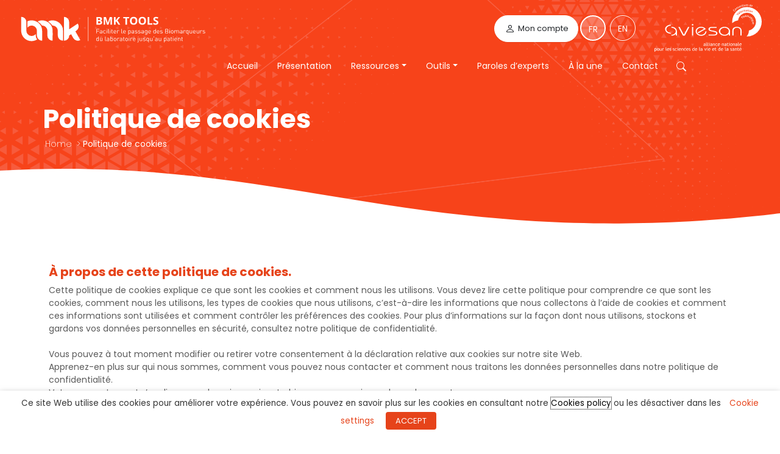

--- FILE ---
content_type: text/html; charset=UTF-8
request_url: https://biomarqueurs.aviesan.fr/politique-de-cookies/
body_size: 44639
content:
<!doctype html>
<html lang="fr-FR">
<head>
	<meta charset="UTF-8">
	<meta name="viewport" content="width=device-width, initial-scale=1">
	<link rel="profile" href="https://gmpg.org/xfn/11">

	<meta name='robots' content='index, follow, max-image-preview:large, max-snippet:-1, max-video-preview:-1' />
<link rel="alternate" href="https://biomarqueurs.aviesan.fr/politique-de-cookies/" hreflang="fr" />
<link rel="alternate" href="https://biomarqueurs.aviesan.fr/en/cookies-policy/" hreflang="en" />

	<!-- This site is optimized with the Yoast SEO plugin v19.4 - https://yoast.com/wordpress/plugins/seo/ -->
	<title>Politique de cookies - BMK Tools - Biomarqueurs</title>
	<link rel="canonical" href="https://biomarqueurs.aviesan.fr/politique-de-cookies/" />
	<meta property="og:locale" content="fr_FR" />
	<meta property="og:locale:alternate" content="en_GB" />
	<meta property="og:type" content="article" />
	<meta property="og:title" content="Politique de cookies - BMK Tools - Biomarqueurs" />
	<meta property="og:description" content="À propos de cette politique de cookies. Cette politique de cookies explique ce que sont [&hellip;]" />
	<meta property="og:url" content="https://biomarqueurs.aviesan.fr/politique-de-cookies/" />
	<meta property="og:site_name" content="BMK Tools - Biomarqueurs" />
	<meta property="article:modified_time" content="2020-11-10T17:36:21+00:00" />
	<meta name="twitter:card" content="summary_large_image" />
	<meta name="twitter:label1" content="Durée de lecture estimée" />
	<meta name="twitter:data1" content="3 minutes" />
	<script type="application/ld+json" class="yoast-schema-graph">{"@context":"https://schema.org","@graph":[{"@type":"Organization","@id":"https://biomarqueurs.aviesan.fr/#organization","name":"Biomarqueurs","url":"https://biomarqueurs.aviesan.fr/","sameAs":[],"logo":{"@type":"ImageObject","inLanguage":"fr-FR","@id":"https://biomarqueurs.aviesan.fr/#/schema/logo/image/","url":"","contentUrl":"","caption":"Biomarqueurs"},"image":{"@id":"https://biomarqueurs.aviesan.fr/#/schema/logo/image/"}},{"@type":"WebSite","@id":"https://biomarqueurs.aviesan.fr/#website","url":"https://biomarqueurs.aviesan.fr/","name":"BMK Tools - Biomarqueurs","description":"Faciliter le passage des Biomarqueurs du laboratoire jusqu’au patient","publisher":{"@id":"https://biomarqueurs.aviesan.fr/#organization"},"potentialAction":[{"@type":"SearchAction","target":{"@type":"EntryPoint","urlTemplate":"https://biomarqueurs.aviesan.fr/?s={search_term_string}"},"query-input":"required name=search_term_string"}],"inLanguage":"fr-FR"},{"@type":"WebPage","@id":"https://biomarqueurs.aviesan.fr/politique-de-cookies/","url":"https://biomarqueurs.aviesan.fr/politique-de-cookies/","name":"Politique de cookies - BMK Tools - Biomarqueurs","isPartOf":{"@id":"https://biomarqueurs.aviesan.fr/#website"},"datePublished":"2020-11-10T17:29:37+00:00","dateModified":"2020-11-10T17:36:21+00:00","breadcrumb":{"@id":"https://biomarqueurs.aviesan.fr/politique-de-cookies/#breadcrumb"},"inLanguage":"fr-FR","potentialAction":[{"@type":"ReadAction","target":["https://biomarqueurs.aviesan.fr/politique-de-cookies/"]}]},{"@type":"BreadcrumbList","@id":"https://biomarqueurs.aviesan.fr/politique-de-cookies/#breadcrumb","itemListElement":[{"@type":"ListItem","position":1,"name":"Home","item":"https://biomarqueurs.aviesan.fr/"},{"@type":"ListItem","position":2,"name":"Politique de cookies"}]}]}</script>
	<!-- / Yoast SEO plugin. -->


<link rel='dns-prefetch' href='//cdn.jsdelivr.net' />
<link rel='dns-prefetch' href='//stackpath.bootstrapcdn.com' />
<link rel='dns-prefetch' href='//fonts.googleapis.com' />
<link rel='dns-prefetch' href='//s.w.org' />
<link rel="alternate" type="application/rss+xml" title="BMK Tools - Biomarqueurs &raquo; Flux" href="https://biomarqueurs.aviesan.fr/feed/" />
		<script>
			window._wpemojiSettings = {"baseUrl":"https:\/\/s.w.org\/images\/core\/emoji\/13.1.0\/72x72\/","ext":".png","svgUrl":"https:\/\/s.w.org\/images\/core\/emoji\/13.1.0\/svg\/","svgExt":".svg","source":{"concatemoji":"https:\/\/biomarqueurs.aviesan.fr\/wp-includes\/js\/wp-emoji-release.min.js?ver=5.8.10"}};
			!function(e,a,t){var n,r,o,i=a.createElement("canvas"),p=i.getContext&&i.getContext("2d");function s(e,t){var a=String.fromCharCode;p.clearRect(0,0,i.width,i.height),p.fillText(a.apply(this,e),0,0);e=i.toDataURL();return p.clearRect(0,0,i.width,i.height),p.fillText(a.apply(this,t),0,0),e===i.toDataURL()}function c(e){var t=a.createElement("script");t.src=e,t.defer=t.type="text/javascript",a.getElementsByTagName("head")[0].appendChild(t)}for(o=Array("flag","emoji"),t.supports={everything:!0,everythingExceptFlag:!0},r=0;r<o.length;r++)t.supports[o[r]]=function(e){if(!p||!p.fillText)return!1;switch(p.textBaseline="top",p.font="600 32px Arial",e){case"flag":return s([127987,65039,8205,9895,65039],[127987,65039,8203,9895,65039])?!1:!s([55356,56826,55356,56819],[55356,56826,8203,55356,56819])&&!s([55356,57332,56128,56423,56128,56418,56128,56421,56128,56430,56128,56423,56128,56447],[55356,57332,8203,56128,56423,8203,56128,56418,8203,56128,56421,8203,56128,56430,8203,56128,56423,8203,56128,56447]);case"emoji":return!s([10084,65039,8205,55357,56613],[10084,65039,8203,55357,56613])}return!1}(o[r]),t.supports.everything=t.supports.everything&&t.supports[o[r]],"flag"!==o[r]&&(t.supports.everythingExceptFlag=t.supports.everythingExceptFlag&&t.supports[o[r]]);t.supports.everythingExceptFlag=t.supports.everythingExceptFlag&&!t.supports.flag,t.DOMReady=!1,t.readyCallback=function(){t.DOMReady=!0},t.supports.everything||(n=function(){t.readyCallback()},a.addEventListener?(a.addEventListener("DOMContentLoaded",n,!1),e.addEventListener("load",n,!1)):(e.attachEvent("onload",n),a.attachEvent("onreadystatechange",function(){"complete"===a.readyState&&t.readyCallback()})),(n=t.source||{}).concatemoji?c(n.concatemoji):n.wpemoji&&n.twemoji&&(c(n.twemoji),c(n.wpemoji)))}(window,document,window._wpemojiSettings);
		</script>
		<style>
img.wp-smiley,
img.emoji {
	display: inline !important;
	border: none !important;
	box-shadow: none !important;
	height: 1em !important;
	width: 1em !important;
	margin: 0 .07em !important;
	vertical-align: -0.1em !important;
	background: none !important;
	padding: 0 !important;
}
</style>
	<link rel='stylesheet' id='wp-block-library-css'  href='https://biomarqueurs.aviesan.fr/wp-includes/css/dist/block-library/style.min.css?ver=5.8.10' media='all' />
<link rel='stylesheet' id='ctf_styles-css'  href='https://biomarqueurs.aviesan.fr/wp-content/plugins/custom-twitter-feeds-pro/css/ctf-styles.min.css?ver=1.14' media='all' />
<link rel='stylesheet' id='cookie-law-info-css'  href='https://biomarqueurs.aviesan.fr/wp-content/plugins/webtoffee-gdpr-cookie-consent/public/css/cookie-law-info-public.css?ver=2.3.4' media='all' />
<link rel='stylesheet' id='cookie-law-info-gdpr-css'  href='https://biomarqueurs.aviesan.fr/wp-content/plugins/webtoffee-gdpr-cookie-consent/public/css/cookie-law-info-gdpr.css?ver=2.3.4' media='all' />
<style id='cookie-law-info-gdpr-inline-css'>
.cli-modal-content, .cli-tab-content { background-color: #ffffff; }.cli-privacy-content-text, .cli-modal .cli-modal-dialog, .cli-tab-container p, a.cli-privacy-readmore { color: #000000; }.cli-tab-header { background-color: #f2f2f2; }.cli-tab-header, .cli-tab-header a.cli-nav-link,span.cli-necessary-caption,.cli-switch .cli-slider:after { color: #000000; }.cli-switch .cli-slider:before { background-color: #ffffff; }.cli-switch input:checked + .cli-slider:before { background-color: #ffffff; }.cli-switch .cli-slider { background-color: #e3e1e8; }.cli-switch input:checked + .cli-slider { background-color: #28a745; }.cli-modal-close svg { fill: #000000; }.cli-tab-footer .wt-cli-privacy-accept-all-btn { background-color: #00acad; color: #ffffff}.cli-tab-footer .wt-cli-privacy-accept-btn { background-color: #00acad; color: #ffffff}.cli-tab-header a:before{ border-right: 1px solid #000000; border-bottom: 1px solid #000000; }
</style>
<link rel='stylesheet' id='font-poppins-css'  href='https://fonts.googleapis.com/css2?family=Poppins%3Aital%2Cwght%400%2C200%3B0%2C300%3B0%2C400%3B0%2C700%3B1%2C400&#038;display=swap&#038;ver=3.1.0' media='all' />
<link rel='stylesheet' id='bmk-style-css'  href='https://biomarqueurs.aviesan.fr/wp-content/themes/bmk/sass/style.css?ver=5.8.10' media='all' />
<script src='https://biomarqueurs.aviesan.fr/wp-includes/js/jquery/jquery.min.js?ver=3.6.0' id='jquery-core-js'></script>
<script src='https://biomarqueurs.aviesan.fr/wp-includes/js/jquery/jquery-migrate.min.js?ver=3.3.2' id='jquery-migrate-js'></script>
<script id='cookie-law-info-js-extra'>
var Cli_Data = {"nn_cookie_ids":["","pll_language","viewed_cookie_policy","wordpress_test_cookie"],"non_necessary_cookies":{"preferences-fr":["pll_language"],"necessaires":["wordpress_test_cookie"],"analytique":["Matomo Analytics"]},"cookielist":{"preferences-fr":{"id":8207,"status":true,"title":"Pr\u00e9f\u00e9rences","strict":false,"default_state":true,"ccpa_optout":false,"loadonstart":true},"necessaires":{"id":8211,"status":true,"title":"N\u00e9cessaires","strict":false,"default_state":true,"ccpa_optout":false,"loadonstart":true},"analytique":{"id":230819,"status":true,"title":"Analytique","strict":false,"default_state":true,"ccpa_optout":false,"loadonstart":true}},"ajax_url":"https:\/\/biomarqueurs.aviesan.fr\/wp-admin\/admin-ajax.php","current_lang":"fr","security":"3b9e225291","eu_countries":["GB"],"geoIP":"disabled","use_custom_geolocation_api":"","custom_geolocation_api":"https:\/\/geoip.cookieyes.com\/geoip\/checker\/result.php","consentVersion":"3","strictlyEnabled":["necessary","obligatoire"],"cookieDomain":"","privacy_length":"250","ccpaEnabled":"","ccpaRegionBased":"","ccpaBarEnabled":"","ccpaType":"gdpr","triggerDomRefresh":""};
var log_object = {"ajax_url":"https:\/\/biomarqueurs.aviesan.fr\/wp-admin\/admin-ajax.php"};
</script>
<script src='https://biomarqueurs.aviesan.fr/wp-content/plugins/webtoffee-gdpr-cookie-consent/public/js/cookie-law-info-public.js?ver=2.3.4' id='cookie-law-info-js'></script>
<link rel="https://api.w.org/" href="https://biomarqueurs.aviesan.fr/wp-json/" /><link rel="alternate" type="application/json" href="https://biomarqueurs.aviesan.fr/wp-json/wp/v2/pages/464" /><link rel="EditURI" type="application/rsd+xml" title="RSD" href="https://biomarqueurs.aviesan.fr/xmlrpc.php?rsd" />
<link rel="wlwmanifest" type="application/wlwmanifest+xml" href="https://biomarqueurs.aviesan.fr/wp-includes/wlwmanifest.xml" /> 
<meta name="generator" content="WordPress 5.8.10" />
<link rel='shortlink' href='https://biomarqueurs.aviesan.fr/?p=464' />
<link rel="alternate" type="application/json+oembed" href="https://biomarqueurs.aviesan.fr/wp-json/oembed/1.0/embed?url=https%3A%2F%2Fbiomarqueurs.aviesan.fr%2Fpolitique-de-cookies%2F" />
<link rel="alternate" type="text/xml+oembed" href="https://biomarqueurs.aviesan.fr/wp-json/oembed/1.0/embed?url=https%3A%2F%2Fbiomarqueurs.aviesan.fr%2Fpolitique-de-cookies%2F&#038;format=xml" />
<link rel="icon" href="https://biomarqueurs.aviesan.fr/wp-content/uploads/2020/11/logo_bmktools_icon-300x300.png" sizes="32x32" />
<link rel="icon" href="https://biomarqueurs.aviesan.fr/wp-content/uploads/2020/11/logo_bmktools_icon-300x300.png" sizes="192x192" />
<link rel="apple-touch-icon" href="https://biomarqueurs.aviesan.fr/wp-content/uploads/2020/11/logo_bmktools_icon-300x300.png" />
<meta name="msapplication-TileImage" content="https://biomarqueurs.aviesan.fr/wp-content/uploads/2020/11/logo_bmktools_icon-300x300.png" />
</head>

<body class="page-template-default page page-id-464 wp-custom-logo no-sidebar elementor-default elementor-kit-689">
<div id="page" class="site">
	<a class="skip-link screen-reader-text" href="#primary">Aller au contenu</a>

	<header id="masthead" class="container-fluid site-header container-shape-bottom">
    
    <!-- Bottom Shape -->
    <div class="element-shape shape-bottom"></div>
    <!-- .Bottom Shape -->

    <div class="site-top-header row justify-content-between">
        <div class="site-branding col-lg-3 col-8 order-lg-1 order-1 text-left ">
                        <a href="https://biomarqueurs.aviesan.fr" title="Retour à la page d'accueil">
                <img width="430px" src="https://biomarqueurs.aviesan.fr/wp-content/themes/bmk/assets/img/logo_bmktools_w_fr.svg" alt="BMK Tools - Biomarqueurs" alt="BMK Tools &#8211; Biomarqueurs" />
            </a>

        </div><!-- .site-branding -->

        <div class="site-navigation col-xl-7 col-lg-9 col-12 order-lg-2 order-3 mt-lg-0 mt-5 mb-lg-0 mb-md-4 mb-5">
            
            <div class="over-nav-container">
                <button class="navbar-toggler-main mr-2" type="button" data-toggle="collapse" data-target="#navbar-main-content" aria-controls="navbar-main-content" aria-expanded="false" aria-label="Menu">
                    <span class="navbar-toggler-icon">
                        <svg class="bi" width="16" height="16" fill="currentColor">
                            <use xlink:href="https://biomarqueurs.aviesan.fr/wp-content/themes/bmk/assets/img/icons/bootstrap-icons.svg#list"/>
                        </svg>
                    </span> Menu                </button>
                <span class="top-menu">

                                        <a href="https://bmktools.aviesan.fr" class="btn btn-light bmk-myaccount-button">
                        <svg class="bi" width="16" height="16" fill="currentColor">
                            <use xlink:href="https://biomarqueurs.aviesan.fr/wp-content/themes/bmk/assets/img/icons/bootstrap-icons.svg#person"/>
                        </svg>
                        Mon compte                    </a>
                    
                    
                </span>        

                <span class="lang-switch">
                    	<li class="lang-item lang-item-10 lang-item-fr current-lang lang-item-first"><a  lang="fr-FR" hreflang="fr-FR" href="https://biomarqueurs.aviesan.fr/politique-de-cookies/">Fr</a></li>
	<li class="lang-item lang-item-16 lang-item-en"><a  lang="en-GB" hreflang="en-GB" href="https://biomarqueurs.aviesan.fr/en/cookies-policy/">En</a></li>
                </span>   
            </div>

            <div class="main-nav-container mt-lg-4 mt-md-0">
                <nav id="site-navigation" class="main-navigation navbar navbar-expand-lg">
                    
                    <div class="collapse navbar-collapse" id="navbar-main-content">
                        <ul id="primary-menu" class="navbar-nav ml-auto"><li id="menu-item-742" class="menu-item menu-item-type-post_type menu-item-object-page menu-item-home menu-item-742 nav-item"><a href="https://biomarqueurs.aviesan.fr/" class="nav-link">Accueil</a></li>
<li id="menu-item-769" class="menu-item menu-item-type-post_type menu-item-object-page menu-item-769 nav-item"><a href="https://biomarqueurs.aviesan.fr/presentation/" class="nav-link">Présentation</a></li>
<li id="menu-item-829" class="menu-item menu-item-type-custom menu-item-object-custom menu-item-has-children menu-item-829 nav-item dropdown"><a href="#" class="nav-link dropdown-toggle" data-toggle="dropdown" id="navbar-dropdown-menu-link-829" aria-haspopup="true" aria-expanded="false">Ressources</a>
<div  class="sub-menu dropdown-menu" aria-labelledby="navbar-dropdown-menu-link-829">
<a href="https://biomarqueurs.aviesan.fr/modele-de-contrat/" class="dropdown-item" id="menu-item-259">Modèles de contrats</a><a href="https://biomarqueurs.aviesan.fr/financement/" class="dropdown-item" id="menu-item-258">Financements</a><a href="https://biomarqueurs.aviesan.fr/plateforme/" class="dropdown-item" id="menu-item-257">Plateformes</a></div>
</li>
<li id="menu-item-305" class="menu-item menu-item-type-post_type menu-item-object-page menu-item-has-children menu-item-305 nav-item dropdown"><a href="#" class="nav-link dropdown-toggle" data-toggle="dropdown" id="navbar-dropdown-menu-link-305" aria-haspopup="true" aria-expanded="false">Outils</a>
<div  class="sub-menu dropdown-menu" aria-labelledby="navbar-dropdown-menu-link-305">
<a href="https://biomarqueurs.aviesan.fr/outils/" class="dropdown-item" id="menu-item-781">Outils BMK Tools</a><a href="https://biomarqueurs.aviesan.fr/outils/sinformer/" class="dropdown-item" id="menu-item-332">S&rsquo;informer sur le développement d&rsquo;un Biomarqueur</a><a href="https://biomarqueurs.aviesan.fr/outils/ou-se-positionne-mon-projet/" class="dropdown-item" id="menu-item-306">Positionner mon projet</a><a href="https://biomarqueurs.aviesan.fr/creer-un-compte/" class="dropdown-item" id="menu-item-382">Créer un compte</a></div>
</li>
<li id="menu-item-636" class="menu-item menu-item-type-taxonomy menu-item-object-category menu-item-636 nav-item"><a href="https://biomarqueurs.aviesan.fr/temoignages/" class="nav-link">Paroles d’experts</a></li>
<li id="menu-item-565" class="menu-item menu-item-type-taxonomy menu-item-object-category menu-item-565 nav-item"><a href="https://biomarqueurs.aviesan.fr/actualites/" class="nav-link">À la une</a></li>
<li id="menu-item-234" class="menu-item menu-item-type-post_type menu-item-object-page menu-item-234 nav-item"><a href="https://biomarqueurs.aviesan.fr/contact/" class="nav-link">Contact</a></li>
<li id="menu-item-790" class="search-icon menu-item menu-item-type-post_type menu-item-object-page menu-item-790 nav-item"><a href="https://biomarqueurs.aviesan.fr/recherche/" class="nav-link">R</a></li>
</ul>                    </div>
                </nav><!-- #site-navigation -->
            </div>
            
        </div>

        <div class="aviesan-logo col-xl-2 offset-xl-0 col-lg-3 offset-lg-9 mt-xl-0 mt-lg-4 col-4 order-lg-3 order-2 text-right ">
            <img width="176px" src="https://biomarqueurs.aviesan.fr/wp-content/themes/bmk/assets/img/logo_aviesan.svg" alt="Aviesan" />
        </div>
    </div><!-- .site-top-header -->
    
    <div class="row site-banner-header mt-4">
    <div class="site-banner-header-inner container-xl">
    <div class="row align-items-center">

        
        <div class="banner-title  col-12 mt-md-4 mb-md-2">
            <h1 class="page-title">Politique de cookies</h1>            
            <p id="breadcrumbs"><span><span><a href="https://biomarqueurs.aviesan.fr/">Home</a> &gt; <strong class="breadcrumb_last" aria-current="page">Politique de cookies</strong></span></span></p>        </div>

            </div>

    </div>    </div><!-- .site-banner-header -->

</header><!-- #masthead -->

	<main id="primary" class="site-main container">

		
<article id="post-464" class="post-464 page type-page status-publish hentry">

	<div class="entry-content">
		<div class="cli_pg_page_contaner">
<h3>À propos de cette politique de cookies.</h3>
<div>
<p>Cette politique de cookies explique ce que sont les cookies et comment nous les utilisons. Vous devez lire cette politique pour comprendre ce que sont les cookies, comment nous les utilisons, les types de cookies que nous utilisons, c&rsquo;est-à-dire les informations que nous collectons à l&rsquo;aide de cookies et comment ces informations sont utilisées et comment contrôler les préférences des cookies. Pour plus d&rsquo;informations sur la façon dont nous utilisons, stockons et gardons vos données personnelles en sécurité, consultez notre politique de confidentialité.</p>
<p>Vous pouvez à tout moment modifier ou retirer votre consentement à la déclaration relative aux cookies sur notre site Web.<br />
Apprenez-en plus sur qui nous sommes, comment vous pouvez nous contacter et comment nous traitons les données personnelles dans notre politique de confidentialité.<br />
Votre consentement s&rsquo;applique aux domaines suivants: biomarqueurs.aviesan.dev-mlcom.net<br />
<div class="wt-cli-element cli_user_consent_state">Votre état actuel : Aucun consentement donné. <a class="cli_manage_current_consent" style="cursor:pointer;">Gérez votre consentement.</a> </div></p>
</div>
<h3>Qu&rsquo;est-ce que les cookies?</h3>
<div>Les cookies sont de petits fichiers texte utilisés pour stocker de petites informations. Les cookies sont stockés sur votre appareil lorsque le site Web est chargé sur votre navigateur. Ces cookies nous aident à faire fonctionner correctement le site Web, à rendre le site Web plus sécurisé, à offrir une meilleure expérience utilisateur, à comprendre comment le site Web fonctionne et à analyser ce qui fonctionne et où il doit être amélioré.</div>
<h3>Comment utilisons-nous les cookies?</h3>
<div>
<p>Comme la plupart des services en ligne, notre site Web utilise des cookies, des cookies propriétaires et tiers à plusieurs fins. Les cookies propriétaires sont principalement nécessaires au bon fonctionnement du site Web et ils ne collectent aucune de vos données personnellement identifiables.</p>
<p>Les cookies tiers utilisés sur nos sites Web sont principalement utilisés pour comprendre comment le site Web fonctionne, comment vous interagissez avec notre site Web, pour garantir la sécurité de nos services, vous fournir des publicités pertinentes pour vous et, dans l&rsquo;ensemble, vous fournir un meilleur et amélioré l&rsquo;expérience utilisateur et vous aider à accélérer vos futures interactions avec notre site Web.</p>
</div>
<h3>Quels types de cookies utilisons-nous?</h3>
<div>Les cookies utilisés sur notre site Web sont regroupés dans les catégories suivantes.<br />
<div class="wt-cli-element cli_cookie_category_single"><div class="cli_cookie_category_single"><h5 class="cli_cookie_category_single_hd">Préférences</h5><div class="cli_cookie_category_single_description"><p>Les cookies de préférence sont utilisés pour stocker les préférences de l&rsquo;utilisateur afin de fournir un contenu personnalisé et pratique pour les utilisateurs, comme la langue du site Web ou l&#8217;emplacement du visiteur.</p>
</div></div><div class="cli_cookie_category_single"><h5 class="cli_cookie_category_single_hd">Nécessaires</h5><div class="cli_cookie_category_single_description"><p>Les cookies nécessaires sont absolument indispensables au bon fonctionnement du site. Cette catégorie comprend uniquement les cookies qui assurent les fonctionnalités de base et les fonctionnalités de sécurité du site Web. Ces cookies ne stockent aucune information personnelle.</p>
</div></div><div class="cli_cookie_category_single"><h5 class="cli_cookie_category_single_hd">Analytique</h5><div class="cli_cookie_category_single_description"><p>Les cookies analytiques sont utilisés pour comprendre comment les visiteurs interagissent avec le site Web. Ces cookies aident à fournir des informations sur les métriques du nombre de visiteurs, du taux de rebond, de la source du trafic, etc.</p>
</div></div></div></div>
<div>La liste ci-dessous détaille les cookies utilisés sur notre site Web.<br />
<table class="wt-cli-element cookielawinfo-classic cookielawinfo-row-cat-table"><thead><tr><th scope="col" class="cookielawinfo-column-1">Cookie</th><th scope="col" class="cookielawinfo-column-4">Description</th></thead><tbody><tr class="cookielawinfo-row-cat-title"><th colspan="2" class="cookielawinfo-row-cat-title-head">Préférences</th></tr><tr class="cookielawinfo-row"><td class="cookielawinfo-column-1">pll_language</td><td class="cookielawinfo-column-4">Ce cookie est défini par le plugin Polylang pour les sites Web alimentés par WordPress. Le cookie stocke le code de langue de la dernière page consultée.</td></tr><tr class="cookielawinfo-row-cat-title"><th colspan="2" class="cookielawinfo-row-cat-title-head">Nécessaires</th></tr><tr class="cookielawinfo-row"><td class="cookielawinfo-column-1">viewed_cookie_policy</td><td class="cookielawinfo-column-4">Le cookie est défini par le plugin GDPR Cookie Consent et est utilisé pour stocker si l'utilisateur a consenti ou non à l'utilisation de cookies. Il ne stocke aucune donnée personnelle.</td></tr><tr class="cookielawinfo-row"><td class="cookielawinfo-column-1">wordpress_test_cookie</td><td class="cookielawinfo-column-4">Ce cookie est utilisé pour vérifier si les cookies sont activés sur le navigateur des utilisateurs.</td></tr><tr class="cookielawinfo-row-cat-title"><th colspan="2" class="cookielawinfo-row-cat-title-head">Analytique</th></tr><tr class="cookielawinfo-row"><td class="cookielawinfo-column-1">Matomo Analytics</td><td class="cookielawinfo-column-4">Cookie permettant le suivi de votre navigation sur le site. Il permet de réaliser des analyses, statistiques sur l'utilisation du site par l'ensemble des visiteurs.
Ce suivi ne contient pas de données confidentiels et ne permet pas de vous identifier.</td></tr></tbody></table></div>
<h3>Comment puis-je contrôler les préférences des cookies?</h3>
<div>
<p>Vous pouvez gérer vos préférences en matière de cookies en cliquant sur le bouton « Paramètres » et en activant ou désactivant les catégories de cookies sur la popup selon vos préférences.</p>
<p>Si vous décidez de modifier vos préférences ultérieurement au cours de votre session de navigation, vous pouvez cliquer sur l&rsquo;onglet «Politique de confidentialité et de cookies» sur votre écran. Cela affichera à nouveau l&rsquo;avis de consentement, vous permettant de modifier vos préférences ou de retirer votre consentement entièrement.</p>
<p>En plus de cela, différents navigateurs proposent différentes méthodes pour bloquer et supprimer les cookies utilisés par les sites Web. Vous pouvez modifier les paramètres de votre navigateur pour bloquer / supprimer les cookies. Pour en savoir plus sur la gestion et la suppression des cookies, visitez wikipedia.org, www.allaboutcookies.org.</p>
</div>
</div>
	</div><!-- .entry-content -->

</article><!-- #post-464 -->

	</main><!-- #main -->

	<div class="bmk-background"><div id="bg-particle-1" data-position-y="80" data-position-x="-50" class="bmk-particle p-type-g p-size-s p-pos-left p-pos-top"></div><div id="bg-particle-3" data-position-y="-550" data-position-x="60" class="bmk-particle p-type-p p-size-l p-pos-right p-pos-middle"></div><div id="bg-particle-4" data-position-y="555" class="bmk-particle p-type-t p-size-xl p-pos-left p-pos-bottom"></div><div id="bg-particle-5" data-position-y="520" data-position-x="-80" class="bmk-particle p-type-p p-size-m p-pos-left p-pos-bottom"></div><div id="bg-particle-6" data-position-y="470" data-position-x="30" class="bmk-particle p-type-g p-size-s p-pos-right p-pos-bottom"></div><div id="bg-particle-7" data-position-y="270" data-position-x="-60" class="bmk-particle p-type-g p-size-xs p-pos-left p-pos-bottom"></div></div>	<footer id="colophon" class="site-footer container-shape-top">

    <!-- Top Shape -->
    <div class="element-shape shape-top"></div>
    <!-- .Top Shape -->

    <div class="container site-footer-inner mt-md-4">
        <div class="site-info row">
            <div class="site-info-footer-1 col-md-4 col-sm-6 col-12 text-left pr-md-4">
                                    <section id="text-2" class="widget widget_text">			<div class="textwidget"><p><img loading="lazy" class="alignnone wp-image-890 size-full" src="https://biomarqueurs.aviesan.fr/wp-content/uploads/2020/11/logo_bmktools_w_fr.svg" alt="" width="350px" height="auto" /></p>
<p>BMK TOOLS® a été créé pour faciliter la maîtrise et la compréhension, par chacun, des différentes étapes de développement d’un biomarqueur.</p>
</div>
		</section>                            </div>

            <div class="site-info-footer-2 col-md-4 col-sm-6 col-12 text-left px-md-5">
                                    <section id="text-3" class="widget widget_text">			<div class="textwidget"><p><strong>Contact</strong></p>
<p>BMK TOOLS®<br />
Aviesan 8, rue de la Croix Jarry<br />
75013 Paris</p>
</div>
		</section>                            </div>

            <div class="site-info-footer-3 col-md-4 col-sm-6 col-12 text-right pl-md-3">
                                    <section id="text-4" class="widget widget_text">			<div class="textwidget"><p><img loading="lazy" class="alignnone size-full wp-image-765" src="https://biomarqueurs.aviesan.fr/wp-content/uploads/2020/10/logo-eit-health_white.png" alt="" width="49%" height="auto" /> <img loading="lazy" class="alignnone size-full wp-image-766" src="https://biomarqueurs.aviesan.fr/wp-content/uploads/2020/10/logo-legrandplandinvestissement_white.png" alt="" width="49%" height="auto" /></p>
</div>
		</section>                            </div>
        </div><!-- .site-info -->

        <div class="site-footer-menu row ">
            <div class="footer-nav-container col-12 text-center mt-4 mb-4">
                <nav id="footer-navigation" class="footer-navigation nav justify-content-center">
                    <ul id="footer-menu" class="nav justify-content-center"><li id="menu-item-34" class="menu-item menu-item-type-post_type menu-item-object-page menu-item-34 nav-item"><a href="https://biomarqueurs.aviesan.fr/mentions-legales/" class="nav-link">Mentions légales</a></li>
<li id="menu-item-596" class="menu-item menu-item-type-post_type menu-item-object-page current-menu-item page_item page-item-464 current_page_item menu-item-596 nav-item active"><a href="https://biomarqueurs.aviesan.fr/politique-de-cookies/" class="nav-link active">Cookies</a></li>
<li id="menu-item-597" class="menu-item menu-item-type-post_type menu-item-object-page menu-item-597 nav-item"><a href="https://biomarqueurs.aviesan.fr/politique-de-protection-des-donnees-personnelles/" class="nav-link">Données personnelles</a></li>
<li id="menu-item-31" class="menu-item menu-item-type-post_type menu-item-object-page menu-item-31 nav-item"><a href="https://biomarqueurs.aviesan.fr/contact/" class="nav-link">Contact</a></li>
</ul>                </nav><!-- #site-navigation -->
            </div>
        </div><!-- .site-footer-menu -->
    </div>

</footer><!-- #colophon -->	
</div><!-- #page -->

<script type="text/plain" data-cli-class="cli-blocker-script"  data-cli-category="analytique" data-cli-script-type="analytique" data-cli-block="false" data-cli-block-if-ccpa-optout="false" data-cli-element-position="body">
var _paq = _paq || [];
//<!-- CODE CNIL OBLIGATOIRE -->
_paq.push([function() {
var self = this;
function getOriginalVisitorCookieTimeout() {
var now = new Date(),
nowTs = Math.round(now.getTime() / 1000),
visitorInfo = self.getVisitorInfo();
var createTs = parseInt(visitorInfo[2]);
var cookieTimeout = 33696000; // 13 mois en secondes
var originalTimeout = createTs + cookieTimeout - nowTs;
return originalTimeout;
}
this.setVisitorCookieTimeout( getOriginalVisitorCookieTimeout() );
}]);
//<!-- FIN DU CODE CNIL -->
_paq.push(['trackPageView']);
_paq.push(['enableLinkTracking']);
(function() {
var u="https://analytics.inserm.fr/";
_paq.push(['setTrackerUrl', u+'piwik.php']);
_paq.push(['setSiteId', '14']);
var d=document, g=d.createElement('script'),
s=d.getElementsByTagName('script')[0];
g.type='text/javascript'; g.async=true; g.defer=true;
g.src=u+'piwik.js'; s.parentNode.insertBefore(g,s);
})()

</script><div class="wt-cli-cookie-bar-container" data-nosnippet="true"><!--googleoff: all--><div id="cookie-law-info-bar" role="dialog" aria-live="polite" aria-label="cookieconsent" aria-describedby="wt-cli-cookie-banner" data-cli-geo-loc="0" style="" class="wt-cli-cookie-bar"><div class="cli-wrapper"><span id="wt-cli-cookie-banner">Ce site Web utilise des cookies pour améliorer votre expérience. Vous pouvez en savoir plus sur les cookies en consultant notre <a id="wt-cli-policy-link" tabindex="0" href='https://biomarqueurs.aviesan.fr/en/cookies-policy/' style="" target="_blank"  class="wt-cli-element wt-cli-element cli-plugin-main-link"  >Cookies policy</a> ou les désactiver dans les <a id="wt-cli-settings-btn" tabindex="0" role='button' style="margin:5px 10px 5px 10px;"class="wt-cli-element cli_settings_button"  >Cookie settings</a>  <a id="wt-cli-accept-btn" tabindex="0" role='button' style="margin:5px;" data-cli_action="accept"  class="wt-cli-element medium cli-plugin-button cli-plugin-main-button cookie_action_close_header cli_action_button" >ACCEPT</a> </span></div></div><div tabindex="0" id="cookie-law-info-again" style="display:none;"><span id="cookie_hdr_showagain">Privacy and cookies policy</span></div><div class="cli-modal" id="cliSettingsPopup" role="dialog" aria-labelledby="wt-cli-privacy-title" tabindex="-1" aria-hidden="true">
  <div class="cli-modal-dialog" role="document">
    <div class="cli-modal-content cli-bar-popup">
      <button aria-label="Fermer" type="button" class="cli-modal-close" id="cliModalClose">
      <svg class="" viewBox="0 0 24 24"><path d="M19 6.41l-1.41-1.41-5.59 5.59-5.59-5.59-1.41 1.41 5.59 5.59-5.59 5.59 1.41 1.41 5.59-5.59 5.59 5.59 1.41-1.41-5.59-5.59z"></path><path d="M0 0h24v24h-24z" fill="none"></path></svg>
      <span class="wt-cli-sr-only">Fermer</span>
      </button>
        <div class="cli-modal-body">

    <div class="wt-cli-element cli-container-fluid cli-tab-container">
        <div class="cli-row">
                            <div class="cli-col-12 cli-align-items-stretch cli-px-0">
                    <div class="cli-privacy-overview">
                        <h4 id='wt-cli-privacy-title'>Présentation de la confidentialité</h4>                        <div class="cli-privacy-content">
                            <div class="cli-privacy-content-text">Ce site Web utilise des cookies pour améliorer votre expérience lorsque vous naviguez sur le site Web. Parmi ces cookies, les cookies classés comme nécessaires sont stockés sur votre navigateur car ils sont essentiels pour le fonctionnement des fonctionnalités de base du site Web. Nous utilisons également des cookies tiers qui nous aident à analyser et à comprendre comment vous utilisez ce site Web. Ces cookies ne seront stockés dans votre navigateur qu'avec votre consentement. Vous avez également la possibilité de désactiver ces cookies. Mais la désactivation de certains de ces cookies peut avoir un effet sur votre expérience de navigation.</div>
                        </div>
                        <a id="wt-cli-privacy-readmore"  tabindex="0" role="button" class="cli-privacy-readmore" data-readmore-text="Afficher plus" data-readless-text="Afficher moins"></a>                    </div>
                </div>
                        <div class="cli-col-12 cli-align-items-stretch cli-px-0 cli-tab-section-container">

                
                                    <div class="cli-tab-section">
                        <div class="cli-tab-header">
                            <a id="wt-cli-tab-link-preferences-fr" tabindex="0" role="tab" aria-expanded="false" aria-describedby="wt-cli-tab-preferences-fr" aria-controls="wt-cli-tab-preferences-fr" class="cli-nav-link cli-settings-mobile" data-target="preferences-fr" data-toggle="cli-toggle-tab">
                                Préférences                            </a>
                                                                                        <div class="cli-switch">
                                    <input type="checkbox" class="cli-user-preference-checkbox"  id="wt-cli-checkbox-preferences-fr" aria-label="preferences-fr" data-id="checkbox-preferences-fr" role="switch" aria-controls="wt-cli-tab-link-preferences-fr" aria-labelledby="wt-cli-tab-link-preferences-fr"  checked='checked' />
                                    <label for="wt-cli-checkbox-preferences-fr" class="cli-slider" data-cli-enable="Activée" data-cli-disable="Désactivée"><span class="wt-cli-sr-only">preferences-fr</span></label>
                                </div>
                                                    </div>
                        <div class="cli-tab-content">
                            <div id="wt-cli-tab-preferences-fr" tabindex="0" role="tabpanel" aria-labelledby="wt-cli-tab-link-preferences-fr" class="cli-tab-pane cli-fade" data-id="preferences-fr">
                                <p>Les cookies de préférence sont utilisés pour stocker les préférences de l&rsquo;utilisateur afin de fournir un contenu personnalisé et pratique pour les utilisateurs, comme la langue du site Web ou l&#8217;emplacement du visiteur.</p>
                            </div>
                        </div>
                    </div>
                                    <div class="cli-tab-section">
                        <div class="cli-tab-header">
                            <a id="wt-cli-tab-link-necessaires" tabindex="0" role="tab" aria-expanded="false" aria-describedby="wt-cli-tab-necessaires" aria-controls="wt-cli-tab-necessaires" class="cli-nav-link cli-settings-mobile" data-target="necessaires" data-toggle="cli-toggle-tab">
                                Nécessaires                            </a>
                                                                                        <div class="cli-switch">
                                    <input type="checkbox" class="cli-user-preference-checkbox"  id="wt-cli-checkbox-necessaires" aria-label="necessaires" data-id="checkbox-necessaires" role="switch" aria-controls="wt-cli-tab-link-necessaires" aria-labelledby="wt-cli-tab-link-necessaires"  checked='checked' />
                                    <label for="wt-cli-checkbox-necessaires" class="cli-slider" data-cli-enable="Activée" data-cli-disable="Désactivée"><span class="wt-cli-sr-only">necessaires</span></label>
                                </div>
                                                    </div>
                        <div class="cli-tab-content">
                            <div id="wt-cli-tab-necessaires" tabindex="0" role="tabpanel" aria-labelledby="wt-cli-tab-link-necessaires" class="cli-tab-pane cli-fade" data-id="necessaires">
                                <p>Les cookies nécessaires sont absolument indispensables au bon fonctionnement du site. Cette catégorie comprend uniquement les cookies qui assurent les fonctionnalités de base et les fonctionnalités de sécurité du site Web. Ces cookies ne stockent aucune information personnelle.</p>
                            </div>
                        </div>
                    </div>
                                    <div class="cli-tab-section">
                        <div class="cli-tab-header">
                            <a id="wt-cli-tab-link-analytique" tabindex="0" role="tab" aria-expanded="false" aria-describedby="wt-cli-tab-analytique" aria-controls="wt-cli-tab-analytique" class="cli-nav-link cli-settings-mobile" data-target="analytique" data-toggle="cli-toggle-tab">
                                Analytique                            </a>
                                                                                        <div class="cli-switch">
                                    <input type="checkbox" class="cli-user-preference-checkbox"  id="wt-cli-checkbox-analytique" aria-label="analytique" data-id="checkbox-analytique" role="switch" aria-controls="wt-cli-tab-link-analytique" aria-labelledby="wt-cli-tab-link-analytique"  checked='checked' />
                                    <label for="wt-cli-checkbox-analytique" class="cli-slider" data-cli-enable="Activée" data-cli-disable="Désactivée"><span class="wt-cli-sr-only">analytique</span></label>
                                </div>
                                                    </div>
                        <div class="cli-tab-content">
                            <div id="wt-cli-tab-analytique" tabindex="0" role="tabpanel" aria-labelledby="wt-cli-tab-link-analytique" class="cli-tab-pane cli-fade" data-id="analytique">
                                <p>Les cookies analytiques sont utilisés pour comprendre comment les visiteurs interagissent avec le site Web. Ces cookies aident à fournir des informations sur les métriques du nombre de visiteurs, du taux de rebond, de la source du trafic, etc.</p>
                            </div>
                        </div>
                    </div>
                
            </div>
        </div>
    </div>
</div>
<div class="cli-modal-footer">
    <div class="wt-cli-element cli-container-fluid cli-tab-container">
        <div class="cli-row">
            <div class="cli-col-12 cli-align-items-stretch cli-px-0">
                <div class="cli-tab-footer wt-cli-privacy-overview-actions">
                    
                        
                                                    <a id="wt-cli-privacy-save-btn" role="button" tabindex="0" data-cli-action="accept" class="wt-cli-privacy-btn cli_setting_save_button wt-cli-privacy-accept-btn cli-btn">Enregistrer et accepter</a>
                                                                    
                </div>
                            </div>
        </div>
    </div>
</div>
    </div>
  </div>
</div>
<div class="cli-modal-backdrop cli-fade cli-settings-overlay"></div>
<div class="cli-modal-backdrop cli-fade cli-popupbar-overlay"></div>
<!--googleon: all--></div>
<script type="text/javascript">
  /* <![CDATA[ */
    cli_cookiebar_settings='{"animate_speed_hide":"500","animate_speed_show":"500","background":"#FFF","border":"#b1a6a6c2","border_on":false,"button_1_button_colour":"#e6431a","button_1_button_hover":"#b83615","button_1_link_colour":"#fff","button_1_as_button":true,"button_1_new_win":false,"button_2_button_colour":"#333","button_2_button_hover":"#292929","button_2_link_colour":"#000000","button_2_as_button":false,"button_2_hidebar":false,"button_2_nofollow":false,"button_3_button_colour":"#e6431a","button_3_button_hover":"#b83615","button_3_link_colour":"#fff","button_3_as_button":true,"button_3_new_win":false,"button_4_button_colour":"#000","button_4_button_hover":"#000000","button_4_link_colour":"#e6431a","button_4_as_button":false,"button_7_button_colour":"#61a229","button_7_button_hover":"#4e8221","button_7_link_colour":"#fff","button_7_as_button":true,"button_7_new_win":false,"font_family":"inherit","header_fix":false,"notify_animate_hide":true,"notify_animate_show":false,"notify_div_id":"#cookie-law-info-bar","notify_position_horizontal":"right","notify_position_vertical":"bottom","scroll_close":false,"scroll_close_reload":false,"accept_close_reload":false,"reject_close_reload":false,"showagain_tab":false,"showagain_background":"#fff","showagain_border":"#000","showagain_div_id":"#cookie-law-info-again","showagain_x_position":"100px","text":"#333333","show_once_yn":false,"show_once":"10000","logging_on":false,"as_popup":false,"popup_overlay":true,"bar_heading_text":"","cookie_bar_as":"banner","cookie_setting_popup":true,"accept_all":true,"js_script_blocker":false,"popup_showagain_position":"bottom-right","widget_position":"left","button_1_style":[["margin","5px"]],"button_2_style":"","button_3_style":"","button_4_style":[["margin","5px 10px 5px 10px"]],"button_5_style":"","button_7_style":[["margin","5px 5px 5px 30px"],["border-radius","0"],["padding","8px 25px 8px 25px"]],"accept_close_page_navigation":false}';
  /* ]]> */
</script>
        <script type="text/javascript">
            jQuery(document).ready(function(){
                jQuery('.cli_manage_current_consent').click(function(){
                    jQuery('#cookie-law-info-again').click();
                    setTimeout(function(){
                        jQuery(window).scrollTop(jQuery('#cookie-law-info-bar').offset().top);
                    },1000);
                });
            });
        </script>
        <link rel='stylesheet' id='cookie-law-info-table-css'  href='https://biomarqueurs.aviesan.fr/wp-content/plugins/webtoffee-gdpr-cookie-consent/public/css/cookie-law-info-table.css?ver=2.3.4' media='all' />
<script src='https://cdn.jsdelivr.net/npm/popper.js@1.16.0/dist/umd/popper.min.js' id='bmk-popper-js'></script>
<script integrity='sha384-OgVRvuATP1z7JjHLkuOU7Xw704+h835Lr+6QL9UvYjZE3Ipu6Tp75j7Bh/kR0JKI' crossorigin='anonymous' src='https://stackpath.bootstrapcdn.com/bootstrap/4.5.0/js/bootstrap.min.js' id='bmk-bootstrap-js'></script>
<script src='https://biomarqueurs.aviesan.fr/wp-content/themes/bmk/js/main.js?ver=3.1.0' id='bmk-main-js'></script>
<script src='https://biomarqueurs.aviesan.fr/wp-includes/js/wp-embed.min.js?ver=5.8.10' id='wp-embed-js'></script>

</body>
</html>


--- FILE ---
content_type: image/svg+xml
request_url: https://biomarqueurs.aviesan.fr/wp-content/uploads/2020/11/logo_bmktools_w_fr.svg
body_size: 19250
content:
<svg xmlns="http://www.w3.org/2000/svg" width="166.51mm" height="24.34mm" viewBox="0 0 472 69"><path d="M24.29,14.64A1.7,1.7,0,0,0,23,16.58c.09,2,0,4.05,0,6.07v8.77A23.35,23.35,0,0,1,25.28,29,13.16,13.16,0,0,1,46.74,39.23q-.12,6.23,0,12.46A13.05,13.05,0,0,0,59.69,64.41c0-.5.07-.9.07-1.31,0-7.47.06-15,0-22.42A36.47,36.47,0,0,0,59,32.74c-2.8-11.89-13.91-19.82-25.54-19.82a25.05,25.05,0,0,0-9.14,1.72m26.14,0a1.64,1.64,0,0,0-1.27,1.5,32.92,32.92,0,0,1,10.39,9.92,13.81,13.81,0,0,1,2.22.15,13.31,13.31,0,0,1,11.11,13q-.12,6.23,0,12.46a13.05,13.05,0,0,0,13,12.72c0-.5.07-.9.07-1.31,0-7.47.06-15,0-22.42a36.47,36.47,0,0,0-.75-7.94C82.31,20.85,71.2,12.92,59.57,12.92a25.05,25.05,0,0,0-9.14,1.72m26,0a1.64,1.64,0,0,0-1.27,1.5,32.92,32.92,0,0,1,10.39,9.92,13.81,13.81,0,0,1,2.22.15,13.31,13.31,0,0,1,11.11,13q-.12,6.23,0,12.46a13.05,13.05,0,0,0,13,12.72c0-.5.07-.9.07-1.31,0-7.47.07-15,0-22.42a37.11,37.11,0,0,0-.76-7.94c-2.79-11.89-13.91-19.82-25.53-19.82a25.1,25.1,0,0,0-9.15,1.72M7.5,4c0,.45-.08.91-.08,1.37,0,11.15,0,22.3,0,33.45A31.28,31.28,0,0,0,8,44.67C10.83,59.25,27,70.24,43.46,63.21c1.3-.56,2.52-1.3,3.9-2-3.59-3.93-3.57-8.57-3.44-13.53l-1.39,1.26a13.07,13.07,0,0,1-18.48-.54c-.32-.35-.63-.71-.92-1.09a12.07,12.07,0,0,1-2.68-8.06c.06-2-.07-4.1-.18-6.15v-11c0-1.69.08-3.38.08-5.07A13,13,0,0,0,7.5,4h0m107,0h0c0,.45-.07.91-.07,1.37,0,9.61,0,19.23,0,28.85s0,19.23,0,28.84c0,.46,0,.92.07,1.37a13,13,0,0,0,12.84-13v-.3l4.82-3.23c2.1,3.82,4.33,7.9,5.47,9.9a13,13,0,0,0,17.59,5c-.2-.4-.38-.83-.6-1.23l-11.74-20.9L145.31,39a13,13,0,0,0,3.53-18c-.39.23-.8.45-1.17.71l-20.5,13.92c0-.68,0-1.4,0-2.12.06-3.06.13-6.36.07-8.3,0-3.65,0-6.8,0-8.24A13,13,0,0,0,114.46,4h0" style="fill:#fff"/><path d="M199.46,15.3v5.06h2.68a4,4,0,0,0,2.5-.65,2.4,2.4,0,0,0,.81-2c0-1.61-1.15-2.42-3.45-2.42Zm0-3.26h2.39a4.26,4.26,0,0,0,2.42-.52A1.92,1.92,0,0,0,205,9.81a1.71,1.71,0,0,0-.82-1.6,5.2,5.2,0,0,0-2.58-.48h-2.16Zm-4.11-7.68h6q4.13,0,6,1.17a4.11,4.11,0,0,1,1.86,3.74,4.68,4.68,0,0,1-.82,2.85,3.24,3.24,0,0,1-2.17,1.34v.13a4.3,4.3,0,0,1,2.66,1.54,5,5,0,0,1,.82,3,4.94,4.94,0,0,1-1.92,4.14,8.32,8.32,0,0,1-5.21,1.49h-7.25Z" style="fill:#fff"/><path d="M221.81,23.76,217.14,8.54H217c.17,3.09.25,5.16.26,6.2v9H213.6V4.36h5.6l4.59,14.83h.08l4.87-14.83h5.6v19.4h-3.83V14.58c0-.44,0-.94,0-1.5s.07-2.08.18-4.52h-.12l-5,15.2Z" style="fill:#fff"/><path d="M254.82,23.76h-4.67l-5.08-8.18-1.74,1.25v6.93h-4.11V4.36h4.11v8.88L245,11l5.26-6.59h4.56L248,12.94Z" style="fill:#fff"/><path d="M271.81,23.76h-4.12v-16h-5.26V4.36h14.64V7.78h-5.26Z" style="fill:#fff"/><path d="M283.51,14a8.14,8.14,0,0,0,1.23,4.9,4.32,4.32,0,0,0,3.69,1.65c3.28,0,4.92-2.19,4.92-6.55s-1.63-6.54-4.89-6.55a4.31,4.31,0,0,0-3.7,1.65,8,8,0,0,0-1.25,4.9m14.16,0c0,3.21-.8,5.67-2.39,7.4a10.35,10.35,0,0,1-13.69,0c-1.6-1.73-2.39-4.2-2.39-7.43s.8-5.7,2.39-7.4,3.89-2.55,6.87-2.55,5.26.85,6.84,2.57,2.37,4.18,2.37,7.4" style="fill:#fff"/><path d="M305.13,14a8.14,8.14,0,0,0,1.24,4.9,4.32,4.32,0,0,0,3.69,1.65c3.28,0,4.92-2.19,4.92-6.55s-1.63-6.54-4.9-6.55a4.35,4.35,0,0,0-3.7,1.65,8.14,8.14,0,0,0-1.24,4.9m14.15,0q0,4.81-2.38,7.4a10.36,10.36,0,0,1-13.7,0q-2.38-2.58-2.39-7.43c0-3.23.8-5.69,2.4-7.4s3.89-2.55,6.87-2.55,5.26.86,6.84,2.57,2.36,4.19,2.36,7.4" style="fill:#fff"/><path d="M323.31,23.76V4.36h4.11v16h7.87v3.4Z" style="fill:#fff"/><path d="M350.11,18.37a5,5,0,0,1-1.89,4.14A8.24,8.24,0,0,1,343,24a12.22,12.22,0,0,1-5.49-1.17V19a22.82,22.82,0,0,0,3.32,1.24,10,10,0,0,0,2.49.35,3.55,3.55,0,0,0,2.08-.51,1.81,1.81,0,0,0,.72-1.54,1.76,1.76,0,0,0-.32-1,3.46,3.46,0,0,0-.94-.85,24,24,0,0,0-2.51-1.32,11.68,11.68,0,0,1-2.67-1.6A6.18,6.18,0,0,1,338.22,12a5.19,5.19,0,0,1-.53-2.39,5,5,0,0,1,1.75-4,7.27,7.27,0,0,1,4.82-1.47,11.79,11.79,0,0,1,2.89.36,19.55,19.55,0,0,1,2.87,1l-1.33,3.2a18,18,0,0,0-2.56-.89,8,8,0,0,0-2-.25,2.61,2.61,0,0,0-1.79.54,1.76,1.76,0,0,0-.63,1.42,1.78,1.78,0,0,0,.25.95,2.83,2.83,0,0,0,.8.78,27,27,0,0,0,2.61,1.36,10.25,10.25,0,0,1,3.73,2.61,5.11,5.11,0,0,1,1,3.2" style="fill:#fff"/><line x1="174.71" y1="65.39" x2="174.71" y2="4.36" style="fill:none;stroke:#fff;stroke-miterlimit:10"/><path d="M196.72,35.61v4.22h5v1.09h-5v5h-1.22V34.52h7.11v1.09Z" style="fill:#fff"/><path d="M208.63,46v-.75a3.65,3.65,0,0,1-4.52.12,2.22,2.22,0,0,1-.6-1.61c0-1.4,1-2.28,2.75-2.28h2.37v-.76c0-1.14-.57-1.73-2-1.73a2.11,2.11,0,0,0-2,.91l-.79-.72a3,3,0,0,1,2.8-1.19c2.14,0,3.17.93,3.17,2.64V46Zm0-3.65h-2.2c-1.19,0-1.78.47-1.78,1.4s.56,1.35,1.83,1.35a2.41,2.41,0,0,0,1.75-.53,1.79,1.79,0,0,0,.4-1.37Z" style="fill:#fff"/><path d="M215.68,46.07c-2,0-3.5-1.35-3.5-4.06s1.51-4,3.5-4a3.16,3.16,0,0,1,2.61,1.17l-.79.74a2.18,2.18,0,0,0-1.82-.88,2.14,2.14,0,0,0-1.83.9,3.45,3.45,0,0,0-.52,2.12,3.48,3.48,0,0,0,.52,2.13,2.17,2.17,0,0,0,1.83.9,2.23,2.23,0,0,0,1.82-.9l.79.75A3.14,3.14,0,0,1,215.68,46.07Z" style="fill:#fff"/><path d="M220.43,35.8V34.5h1.3v1.3ZM220.5,46V38.06h1.15V46Z" style="fill:#fff"/><path d="M226.53,46a1.88,1.88,0,0,1-2-1.74,2.29,2.29,0,0,1,0-.37V34.52h1.16v9.3c0,.77.26,1.16,1.06,1.16h.63v1Z" style="fill:#fff"/><path d="M229.22,35.8V34.5h1.3v1.3ZM229.29,46V38.06h1.16V46Z" style="fill:#fff"/><path d="M235.56,46a1.94,1.94,0,0,1-2-1.84,1.31,1.31,0,0,1,0-.28V38.94h-1v-.88h1V35.63h1.16v2.43h1.69v.88h-1.69v4.87c0,.73.34,1.16,1.08,1.16h.61v1Z" style="fill:#fff"/><path d="M239.33,42.32c0,1.74.8,2.73,2.33,2.73a2.6,2.6,0,0,0,2.08-.9l.78.7a3.65,3.65,0,0,1-2.9,1.22c-2.1,0-3.45-1.26-3.45-4.06,0-2.57,1.24-4,3.25-4s3.25,1.47,3.25,3.85v.51Zm3.94-2.19a2,2,0,0,0-3.7,0,3,3,0,0,0-.24,1.32h4.2A3.34,3.34,0,0,0,243.27,40.13Z" style="fill:#fff"/><path d="M251.56,39.57a1.67,1.67,0,0,0-1.37-.58,1.93,1.93,0,0,0-1.91,2s0,.11,0,.16V46h-1.16V38.06h1.16v1A2.67,2.67,0,0,1,250.51,38a2.45,2.45,0,0,1,1.9.74Z" style="fill:#fff"/><path d="M259.9,46a1.88,1.88,0,0,1-2-1.74,2.29,2.29,0,0,1,0-.37V34.52H259v9.3c0,.77.26,1.16,1.06,1.16h.63v1Z" style="fill:#fff"/><path d="M263.21,42.32c0,1.74.8,2.73,2.33,2.73a2.58,2.58,0,0,0,2.08-.9l.79.7a3.67,3.67,0,0,1-2.9,1.22c-2.11,0-3.46-1.26-3.46-4.06,0-2.57,1.24-4,3.25-4s3.25,1.47,3.25,3.85v.51Zm3.94-2.19a2,2,0,0,0-2.69-1,2.11,2.11,0,0,0-1,1,3,3,0,0,0-.24,1.32h4.2A3.17,3.17,0,0,0,267.15,40.13Z" style="fill:#fff"/><path d="M280.35,45.38a2.73,2.73,0,0,1-1.93.69,2.57,2.57,0,0,1-2.24-1v4.47H275V38.06h1.16V39a2.57,2.57,0,0,1,2.24-1,2.73,2.73,0,0,1,1.93.69,4.73,4.73,0,0,1,1,3.36A4.79,4.79,0,0,1,280.35,45.38ZM278.18,39c-1.74,0-2,1.48-2,3s.25,3,2,3,2-1.48,2-3-.25-3-2-3Z" style="fill:#fff"/><path d="M288.29,46v-.75a3.65,3.65,0,0,1-4.53.12,2.26,2.26,0,0,1-.6-1.61c0-1.4,1-2.28,2.76-2.28h2.36v-.76c0-1.14-.56-1.73-2-1.73a2.11,2.11,0,0,0-2,.91l-.79-.72a3,3,0,0,1,2.8-1.19c2.14,0,3.17.93,3.17,2.64V46Zm0-3.65h-2.2c-1.19,0-1.79.47-1.79,1.4s.56,1.35,1.83,1.35a2.42,2.42,0,0,0,1.76-.53,1.83,1.83,0,0,0,.4-1.37Z" style="fill:#fff"/><path d="M294.76,46.07a4.36,4.36,0,0,1-3.25-1.14l.77-.78a3.27,3.27,0,0,0,2.46.92c1.32,0,2.11-.47,2.11-1.4,0-.71-.39-1.08-1.32-1.16l-1.3-.11c-1.55-.13-2.37-.81-2.37-2.13S293.07,38,294.77,38a4.46,4.46,0,0,1,2.85.85l-.75.76a3.41,3.41,0,0,0-2.11-.63c-1.16,0-1.77.48-1.77,1.3s.43,1.06,1.41,1.16l1.24.11c1.39.13,2.34.64,2.34,2.14S296.69,46.07,294.76,46.07Z" style="fill:#fff"/><path d="M302.66,46.07a4.36,4.36,0,0,1-3.25-1.14l.77-.78a3.27,3.27,0,0,0,2.46.92c1.32,0,2.11-.47,2.11-1.4,0-.71-.39-1.08-1.32-1.16l-1.3-.11c-1.54-.13-2.36-.81-2.36-2.13S301,38,302.68,38a4.48,4.48,0,0,1,2.85.85l-.76.76a3.37,3.37,0,0,0-2.11-.63c-1.15,0-1.77.48-1.77,1.3s.44,1.06,1.42,1.16l1.24.11c1.38.13,2.33.64,2.33,2.14S304.59,46.07,302.66,46.07Z" style="fill:#fff"/><path d="M312.64,46v-.75a3.65,3.65,0,0,1-4.52.12,2.22,2.22,0,0,1-.6-1.61c0-1.4,1-2.28,2.75-2.28h2.37v-.76c0-1.14-.57-1.73-2-1.73a2.14,2.14,0,0,0-2,.91l-.78-.72a3,3,0,0,1,2.8-1.19c2.14,0,3.17.93,3.17,2.64V46Zm0-3.65h-2.2c-1.19,0-1.79.47-1.79,1.4s.57,1.35,1.84,1.35a2.41,2.41,0,0,0,1.75-.53,1.83,1.83,0,0,0,.4-1.37Z" style="fill:#fff"/><path d="M319.16,49.61a3.49,3.49,0,0,1-2.69-1.07l.76-.74a2.43,2.43,0,0,0,1.9.79c1.52,0,2.17-1.07,2.17-2.43V44.93a2.59,2.59,0,0,1-2.22,1,2.77,2.77,0,0,1-1.92-.71,4.56,4.56,0,0,1-1-3.3,4.55,4.55,0,0,1,1-3.3,2.81,2.81,0,0,1,1.93-.7,2.53,2.53,0,0,1,2.22,1v-.93h1.15v8.16a3.15,3.15,0,0,1-2.89,3.39ZM319.33,39c-1.72,0-2,1.48-2,3s.26,3,2,3,2-1.48,2-3S321.05,39,319.33,39Z" style="fill:#fff"/><path d="M326.08,42.32c0,1.74.8,2.73,2.33,2.73a2.56,2.56,0,0,0,2.07-.9l.79.7a3.65,3.65,0,0,1-2.9,1.22c-2.1,0-3.46-1.26-3.46-4.06,0-2.57,1.24-4,3.25-4s3.25,1.47,3.25,3.85v.51ZM330,40.13a2,2,0,0,0-2.69-1,2,2,0,0,0-1,1,3,3,0,0,0-.24,1.32h4.2A3.34,3.34,0,0,0,330,40.13Z" style="fill:#fff"/><path d="M342.62,46V45a2.55,2.55,0,0,1-2.25,1,2.73,2.73,0,0,1-1.93-.69,4.79,4.79,0,0,1-1-3.37,4.73,4.73,0,0,1,1-3.36,2.73,2.73,0,0,1,1.93-.69,2.52,2.52,0,0,1,2.23,1V34.52h1.16V46Zm-2-7c-1.74,0-2,1.48-2,3s.25,3,2,3,2-1.48,2-3-.25-3-2-3Z" style="fill:#fff"/><path d="M347.39,42.32c0,1.74.8,2.73,2.33,2.73a2.6,2.6,0,0,0,2.08-.9l.78.7a3.65,3.65,0,0,1-2.9,1.22c-2.1,0-3.45-1.26-3.45-4.06,0-2.57,1.24-4,3.25-4s3.25,1.47,3.25,3.85v.51Zm3.94-2.19a2,2,0,0,0-3.7,0,3,3,0,0,0-.24,1.32h4.2A3.34,3.34,0,0,0,351.33,40.13Z" style="fill:#fff"/><path d="M357.69,46.07a4.36,4.36,0,0,1-3.25-1.14l.77-.78a3.27,3.27,0,0,0,2.46.92c1.32,0,2.11-.47,2.11-1.4,0-.71-.39-1.08-1.32-1.16l-1.3-.11c-1.54-.13-2.36-.81-2.36-2.13S356,38,357.71,38a4.48,4.48,0,0,1,2.85.85l-.76.76a3.37,3.37,0,0,0-2.11-.63c-1.16,0-1.77.48-1.77,1.3s.44,1.06,1.42,1.16l1.24.11c1.38.13,2.33.64,2.33,2.14S359.62,46.07,357.69,46.07Z" style="fill:#fff"/><path d="M371.85,46h-4.46V34.52h4.31c2,0,3.38,1.14,3.38,3a2.62,2.62,0,0,1-1.69,2.51,2.78,2.78,0,0,1,1.87,2.72C375.26,44.88,373.88,46,371.85,46Zm-.24-10.36h-3v4h3c1.27,0,2.25-.63,2.25-2s-1-2-2.25-2Zm.13,5.07h-3.12v4.2h3.12a2.11,2.11,0,0,0,.38-4.2Z" style="fill:#fff"/><path d="M377.87,35.8V34.5h1.3v1.3ZM377.93,46V38.06h1.16V46Z" style="fill:#fff"/><path d="M387.07,45.17a3.3,3.3,0,0,1-4.53,0,4.31,4.31,0,0,1-1-3.16,4.25,4.25,0,0,1,1-3.15,3.3,3.3,0,0,1,4.53,0A4.21,4.21,0,0,1,388,42,4.22,4.22,0,0,1,387.07,45.17Zm-.82-5.6a2,2,0,0,0-1.44-.58,1.87,1.87,0,0,0-1.43.58,3.43,3.43,0,0,0-.65,2.44,3.36,3.36,0,0,0,.65,2.45,2,2,0,0,0,1.43.58,2,2,0,0,0,1.44-.58,3.45,3.45,0,0,0,.63-2.45,3.38,3.38,0,0,0-.63-2.44Z" style="fill:#fff"/><path d="M400.69,46V41.1a2,2,0,0,0-3.92-.28.76.76,0,0,0,0,.15v5h-1.15V41.1a1.86,1.86,0,0,0-1.56-2.1,2.54,2.54,0,0,0-.39,0,1.87,1.87,0,0,0-2,1.75,2.17,2.17,0,0,0,0,.36V46h-1.16V38.06h1.16v.87a2.9,2.9,0,0,1,2.24-1,2.61,2.61,0,0,1,2.43,1.32A3.05,3.05,0,0,1,399,38a2.92,2.92,0,0,1,2.05.74,3,3,0,0,1,.85,2.2V46Z" style="fill:#fff"/><path d="M409.16,46v-.75a3.65,3.65,0,0,1-4.52.12,2.17,2.17,0,0,1-.6-1.61c0-1.4,1-2.28,2.75-2.28h2.36v-.76c0-1.14-.56-1.73-2-1.73a2.12,2.12,0,0,0-2,.91l-.79-.72a3.06,3.06,0,0,1,2.8-1.19c2.14,0,3.17.93,3.17,2.64V46Zm0-3.65H407c-1.19,0-1.79.47-1.79,1.4s.57,1.35,1.84,1.35a2.41,2.41,0,0,0,1.75-.53,1.83,1.83,0,0,0,.4-1.37Z" style="fill:#fff"/><path d="M417.56,39.57a1.67,1.67,0,0,0-1.37-.58,1.93,1.93,0,0,0-1.91,2s0,.11,0,.16V46h-1.16V38.06h1.16v1A2.67,2.67,0,0,1,416.51,38a2.45,2.45,0,0,1,1.9.74Z" style="fill:#fff"/><path d="M424.14,49.51V45a2.56,2.56,0,0,1-2.23,1,2.76,2.76,0,0,1-1.94-.69A4.79,4.79,0,0,1,419,42a4.77,4.77,0,0,1,1-3.36,2.76,2.76,0,0,1,1.94-.69,2.58,2.58,0,0,1,2.25,1v-.93h1.14V49.51Zm-2-10.52c-1.74,0-2,1.48-2,3s.25,3,2,3,2-1.48,2-3S423.88,39,422.16,39Z" style="fill:#fff"/><path d="M433.2,46v-.89a2.88,2.88,0,0,1-2.23,1,2.82,2.82,0,0,1-2.05-.74,3,3,0,0,1-.8-2.22v-5h1.16v4.87c0,1.4.74,2.11,1.93,2.11a1.88,1.88,0,0,0,2-1.75,1.45,1.45,0,0,0,0-.36V38.06h1.16V46Z" style="fill:#fff"/><path d="M438,42.32c0,1.74.8,2.73,2.33,2.73a2.6,2.6,0,0,0,2.08-.9l.78.7a3.65,3.65,0,0,1-2.9,1.22c-2.1,0-3.45-1.26-3.45-4.06,0-2.57,1.23-4,3.25-4s3.24,1.47,3.24,3.85v.51Zm3.94-2.19a2,2,0,0,0-2.69-1,2.07,2.07,0,0,0-1,1,3,3,0,0,0-.24,1.32h4.2a3.17,3.17,0,0,0-.26-1.32Z" style="fill:#fff"/><path d="M450.78,46v-.89a2.9,2.9,0,0,1-2.24,1,2.79,2.79,0,0,1-2-.74,3,3,0,0,1-.8-2.22v-5h1.16v4.87c0,1.4.74,2.11,1.93,2.11a1.88,1.88,0,0,0,2-1.75,2.17,2.17,0,0,0,0-.36V38.06h1.15V46Z" style="fill:#fff"/><path d="M459.25,39.57a1.67,1.67,0,0,0-1.37-.58A1.93,1.93,0,0,0,456,41a.86.86,0,0,0,0,.16V46h-1.16V38.06H456v1A2.67,2.67,0,0,1,458.2,38a2.46,2.46,0,0,1,1.9.74Z" style="fill:#fff"/><path d="M463.93,46.07a4.37,4.37,0,0,1-3.25-1.14l.77-.78a3.27,3.27,0,0,0,2.46.92c1.32,0,2.11-.47,2.11-1.4,0-.71-.38-1.08-1.32-1.16l-1.3-.11c-1.54-.13-2.36-.81-2.36-2.13S462.24,38,464,38a4.48,4.48,0,0,1,2.85.85l-.76.76a3.37,3.37,0,0,0-2.11-.63c-1.16,0-1.77.48-1.77,1.3s.44,1.06,1.42,1.16l1.24.11c1.38.13,2.33.64,2.33,2.14S465.86,46.07,463.93,46.07Z" style="fill:#fff"/><path d="M200,65.28v-1a2.55,2.55,0,0,1-2.25,1,2.73,2.73,0,0,1-1.93-.69,4.78,4.78,0,0,1-1-3.36,4.75,4.75,0,0,1,1-3.37,2.73,2.73,0,0,1,1.93-.69,2.56,2.56,0,0,1,2.24,1V53.83h1.15V65.28Zm-2-7c-1.74,0-2,1.48-2,3s.26,3,2,3,2-1.48,2-3-.26-3-2-3Z" style="fill:#fff"/><path d="M209.07,65.28V64.4a2.91,2.91,0,0,1-2.24,1,2.79,2.79,0,0,1-2-.74,3,3,0,0,1-.81-2.22V57.37h1.16v4.88c0,1.4.74,2.1,1.93,2.1a1.86,1.86,0,0,0,2-1.75,1.36,1.36,0,0,0,0-.35V57.37h1.16v7.91Z" style="fill:#fff"/><path d="M219.1,65.28a1.88,1.88,0,0,1-2-1.74,2.28,2.28,0,0,1,0-.37V53.83h1.17v9.3c0,.78.25,1.16,1.06,1.16h.63v1Z" style="fill:#fff"/><path d="M226.34,65.28v-.75a3.65,3.65,0,0,1-4.52.13,2.2,2.2,0,0,1-.6-1.61c0-1.4,1-2.29,2.75-2.29h2.36V60c0-1.15-.56-1.74-2-1.74a2.11,2.11,0,0,0-2,.92l-.79-.73a3,3,0,0,1,2.8-1.19c2.14,0,3.17.93,3.17,2.64v5.37Zm0-3.65h-2.21c-1.19,0-1.78.47-1.78,1.4s.56,1.35,1.83,1.35a2.39,2.39,0,0,0,1.76-.53,1.87,1.87,0,0,0,.4-1.37Z" style="fill:#fff"/><path d="M235.64,64.69a2.73,2.73,0,0,1-1.93.69,2.55,2.55,0,0,1-2.24-1v1h-1.15V53.83h1.15v4.46a2.58,2.58,0,0,1,2.24-1,2.7,2.7,0,0,1,1.93.7,4.71,4.71,0,0,1,1,3.36A4.73,4.73,0,0,1,235.64,64.69Zm-2.17-6.39c-1.74,0-2,1.48-2,3s.26,3,2,3,2-1.48,2-3S235.19,58.3,233.47,58.3Z" style="fill:#fff"/><path d="M244.17,64.48a3.31,3.31,0,0,1-4.54,0,4.23,4.23,0,0,1-1-3.15,4.22,4.22,0,0,1,1-3.15,3.29,3.29,0,0,1,4.54,0,4.18,4.18,0,0,1,1,3.15A4.23,4.23,0,0,1,244.17,64.48Zm-.82-5.6a2,2,0,0,0-1.45-.58,2,2,0,0,0-1.43.58,3.46,3.46,0,0,0-.65,2.45,3.44,3.44,0,0,0,.65,2.44,2,2,0,0,0,1.43.58,2,2,0,0,0,1.45-.58,3.43,3.43,0,0,0,.62-2.44A3.44,3.44,0,0,0,243.35,58.88Z" style="fill:#fff"/><path d="M252,58.88a1.67,1.67,0,0,0-1.37-.58,2,2,0,0,0-1.91,2c0,.05,0,.11,0,.17v4.85h-1.15V57.37h1.16v1A2.65,2.65,0,0,1,251,57.27a2.44,2.44,0,0,1,1.9.74Z" style="fill:#fff"/><path d="M258.72,65.28v-.75a3.65,3.65,0,0,1-4.52.13,2.25,2.25,0,0,1-.6-1.61c0-1.4,1-2.29,2.75-2.29h2.37V60c0-1.15-.57-1.74-2-1.74a2.13,2.13,0,0,0-2,.92l-.78-.73a3,3,0,0,1,2.8-1.19c2.14,0,3.17.93,3.17,2.64v5.37Zm0-3.65h-2.2c-1.19,0-1.79.47-1.79,1.4s.57,1.35,1.84,1.35a2.36,2.36,0,0,0,1.75-.53,1.83,1.83,0,0,0,.4-1.37Z" style="fill:#fff"/><path d="M264.92,65.28a2,2,0,0,1-2-1.84,2.53,2.53,0,0,1,0-.28v-4.9h-1v-.89h1V54.94h1.16v2.43h1.69v.89h-1.69v4.87c0,.72.34,1.16,1.08,1.16h.61v1Z" style="fill:#fff"/><path d="M273.05,64.48a3.31,3.31,0,0,1-4.54,0,4.23,4.23,0,0,1-1-3.15,4.22,4.22,0,0,1,1-3.15,3.29,3.29,0,0,1,4.54,0,4.22,4.22,0,0,1,1,3.15A4.23,4.23,0,0,1,273.05,64.48Zm-.82-5.6a2,2,0,0,0-1.45-.58,2,2,0,0,0-1.43.58,3.46,3.46,0,0,0-.65,2.45,3.44,3.44,0,0,0,.65,2.44,2,2,0,0,0,1.43.58,2,2,0,0,0,1.45-.58,3.48,3.48,0,0,0,.62-2.44,3.4,3.4,0,0,0-.63-2.45Z" style="fill:#fff"/><path d="M276.43,55.12v-1.3h1.3v1.3Zm.06,10.17V57.37h1.16v7.91Z" style="fill:#fff"/><path d="M285,58.88a1.66,1.66,0,0,0-1.37-.58,2,2,0,0,0-1.91,2,1,1,0,0,1,0,.17v4.85h-1.15V57.37h1.16v1a2.65,2.65,0,0,1,2.22-1.07,2.46,2.46,0,0,1,1.9.74Z" style="fill:#fff"/><path d="M287.56,61.63c0,1.74.8,2.74,2.34,2.74a2.61,2.61,0,0,0,2.07-.9l.79.69a3.67,3.67,0,0,1-2.9,1.22c-2.11,0-3.46-1.25-3.46-4,0-2.57,1.24-4,3.25-4s3.25,1.46,3.25,3.84v.51Zm3.94-2.18a2,2,0,0,0-2.69-1,2.07,2.07,0,0,0-1,1,3.1,3.1,0,0,0-.24,1.32h4.2A3.11,3.11,0,0,0,291.5,59.45Z" style="fill:#fff"/><path d="M298.53,68.84h-.84v-1h.63c.8,0,1.06-.39,1.06-1.16v-9.3h1.15v9.34a1.9,1.9,0,0,1-1.65,2.12A2.08,2.08,0,0,1,298.53,68.84Zm.78-13.72v-1.3h1.3v1.3Z" style="fill:#fff"/><path d="M308.45,65.28V64.4a2.9,2.9,0,0,1-2.24,1,2.79,2.79,0,0,1-2-.74,3,3,0,0,1-.8-2.22V57.37h1.16v4.88c0,1.4.74,2.1,1.93,2.1a1.87,1.87,0,0,0,2-1.75,2,2,0,0,0,0-.35V57.37h1.16v7.91Z" style="fill:#fff"/><path d="M315,65.38a4.32,4.32,0,0,1-3.25-1.14l.77-.77a3.26,3.26,0,0,0,2.46.91c1.32,0,2.11-.46,2.11-1.4,0-.7-.39-1.07-1.32-1.15l-1.3-.12c-1.55-.13-2.37-.8-2.37-2.12s1.21-2.32,2.92-2.32a4.44,4.44,0,0,1,2.84.86l-.75.75a3.39,3.39,0,0,0-2.11-.63c-1.16,0-1.77.49-1.77,1.3s.44,1.07,1.42,1.16l1.23.12c1.39.12,2.34.64,2.34,2.13S316.92,65.38,315,65.38Z" style="fill:#fff"/><path d="M325.19,68.82V64.35a2.56,2.56,0,0,1-2.23,1,2.72,2.72,0,0,1-1.93-.69,4.73,4.73,0,0,1-1-3.36A4.72,4.72,0,0,1,321,58a2.73,2.73,0,0,1,1.93-.7,2.61,2.61,0,0,1,2.25,1v-.93h1.14V68.82Zm-2-10.52c-1.73,0-2,1.48-2,3s.26,3,2,3,2-1.48,2-3S324.93,58.3,323.21,58.3Z" style="fill:#fff"/><path d="M334.25,65.28V64.4a2.88,2.88,0,0,1-2.23,1,2.83,2.83,0,0,1-2-.74,3,3,0,0,1-.8-2.22V57.37h1.16v4.88c0,1.4.74,2.1,1.93,2.1a1.86,1.86,0,0,0,2-1.75,1.36,1.36,0,0,0,0-.35V57.37h1.16v7.91Z" style="fill:#fff"/><path d="M338.26,56.45V53.83h1.4v1.35Z" style="fill:#fff"/><path d="M347,65.28v-.75a3.65,3.65,0,0,1-4.52.13,2.2,2.2,0,0,1-.6-1.61c0-1.4,1-2.29,2.75-2.29H347V60c0-1.15-.57-1.74-2-1.74a2.11,2.11,0,0,0-2,.92l-.79-.73a3,3,0,0,1,2.8-1.19c2.14,0,3.17.93,3.17,2.64v5.37Zm0-3.65h-2.2c-1.19,0-1.79.47-1.79,1.4s.56,1.35,1.84,1.35a2.41,2.41,0,0,0,1.75-.53,1.83,1.83,0,0,0,.4-1.37Z" style="fill:#fff"/><path d="M356,65.28V64.4a2.91,2.91,0,0,1-2.24,1,2.79,2.79,0,0,1-2-.74,3,3,0,0,1-.8-2.22V57.37h1.16v4.88c0,1.4.74,2.1,1.93,2.1a1.87,1.87,0,0,0,2-1.75c0-.12,0-.24,0-.35V57.37h1.15v7.91Z" style="fill:#fff"/><path d="M369.37,64.69a2.73,2.73,0,0,1-1.93.69,2.56,2.56,0,0,1-2.23-1v4.47h-1.16V57.37h1.16v.93a2.56,2.56,0,0,1,2.23-1,2.7,2.7,0,0,1,1.93.7,4.72,4.72,0,0,1,1,3.36A4.78,4.78,0,0,1,369.37,64.69ZM367.2,58.3c-1.74,0-2,1.48-2,3s.25,3,2,3,2-1.48,2-3S368.92,58.3,367.2,58.3Z" style="fill:#fff"/><path d="M377.31,65.28v-.75a3.65,3.65,0,0,1-4.52.13,2.25,2.25,0,0,1-.6-1.61c0-1.4,1-2.29,2.75-2.29h2.37V60c0-1.15-.57-1.74-2-1.74a2.12,2.12,0,0,0-2,.92l-.79-.73a3,3,0,0,1,2.8-1.19c2.14,0,3.17.93,3.17,2.64v5.37Zm0-3.65h-2.2c-1.19,0-1.79.47-1.79,1.4s.56,1.35,1.84,1.35a2.36,2.36,0,0,0,1.75-.53,1.83,1.83,0,0,0,.4-1.37Z" style="fill:#fff"/><path d="M383.5,65.28a1.94,1.94,0,0,1-2-1.84,2.53,2.53,0,0,1,0-.28v-4.9h-1v-.89h1V54.94h1.16v2.43h1.68v.89h-1.68v4.87c0,.72.33,1.16,1.07,1.16h.61v1Z" style="fill:#fff"/><path d="M386.56,55.12v-1.3h1.3v1.3Zm.07,10.17V57.37h1.16v7.91Z" style="fill:#fff"/><path d="M391.41,61.63c0,1.74.8,2.74,2.33,2.74a2.59,2.59,0,0,0,2.07-.9l.79.69a3.65,3.65,0,0,1-2.9,1.22c-2.1,0-3.45-1.25-3.45-4,0-2.57,1.23-4,3.24-4s3.25,1.46,3.25,3.84v.51Zm3.94-2.18a2,2,0,0,0-2.69-1,2,2,0,0,0-1,1,3,3,0,0,0-.24,1.32h4.2a3.27,3.27,0,0,0-.26-1.32Z" style="fill:#fff"/><path d="M404.28,65.28V60.41a1.84,1.84,0,0,0-1.55-2.09,2.55,2.55,0,0,0-.39,0,1.87,1.87,0,0,0-2,1.74,2.26,2.26,0,0,0,0,.37v4.87h-1.16V57.37h1.16v.87a2.86,2.86,0,0,1,2.22-1,2.81,2.81,0,0,1,2,.74,2.92,2.92,0,0,1,.82,2.2v5.07Z" style="fill:#fff"/><path d="M410.48,65.28a1.94,1.94,0,0,1-2-1.84,1.31,1.31,0,0,1,0-.28v-4.9h-1v-.89h1V54.94h1.16v2.43h1.69v.89h-1.69v4.87c0,.72.34,1.16,1.08,1.16h.61v1Z" style="fill:#fff"/></svg>

--- FILE ---
content_type: image/svg+xml
request_url: https://biomarqueurs.aviesan.fr/wp-content/themes/bmk/assets/img/bmk_shape_top.svg
body_size: 534
content:
<svg xmlns="http://www.w3.org/2000/svg" viewBox="0 0 3346 109" preserveAspectRatio="xMidYMid ">
    <path fill="#fff" class="st0"  d="M0,0c231,18,265,28,377,65s230,59,386,19.3c227-53.9,412.5-64.7,538-65c416.8-0.8,617.4,113.9,1040,85
	c164.2-11.2,296.6-39.7,380-61C2897,0,3346,0,3346,0L0,0L0,0z"/>
</svg>

--- FILE ---
content_type: image/svg+xml
request_url: https://biomarqueurs.aviesan.fr/wp-content/themes/bmk/assets/img/bmk_shape_bottom.svg
body_size: 548
content:
<svg xmlns="http://www.w3.org/2000/svg" viewBox="0 0 3346 109" preserveAspectRatio="xMidYMid ">
    <path fill="#fff" class="st0" d="M3346,109c-231-18-265-28-377-65s-230-59-386-19.3c-227,53.9-412.5,64.7-538,65c-416.8,0.8-617.4-113.9-1040-85
	c-164.2,11.2-296.6,39.7-380,61C449,109,0,109,0,109H3346L3346,109z"/>
</svg>

--- FILE ---
content_type: image/svg+xml
request_url: https://biomarqueurs.aviesan.fr/wp-content/themes/bmk/assets/img/logo_aviesan.svg
body_size: 39415
content:
<svg xmlns="http://www.w3.org/2000/svg" width="176.99" height="78.556" viewBox="0 0 176.99 78.556"><defs><style>.a{fill:#fff;}</style></defs><g transform="translate(-98.554 -3224.956)"><path class="a" d="M4104.628,3474.661a.909.909,0,0,0-.266.777,1.774,1.774,0,0,0,1.361,1.287.927.927,0,0,0,.752-.337,1.959,1.959,0,0,0,.253-.333q.107-.177.206-.38l.347.324a2.556,2.556,0,0,1-.506.761,1.44,1.44,0,0,1-1.107.525,1.882,1.882,0,0,1-1.211-.589,2.077,2.077,0,0,1-.542-.771,1.379,1.379,0,0,1-.061-.822,1.692,1.692,0,0,1,.432-.771,2.139,2.139,0,0,1,.813-.55l.2.459a3.009,3.009,0,0,0-.351.167A1.3,1.3,0,0,0,4104.628,3474.661Z" transform="translate(-3875.362 -240.757)"/><path class="a" d="M4187.43,3440.942a1.4,1.4,0,0,1,.386.955,1.153,1.153,0,0,1-.457.846,1.223,1.223,0,0,1-.588.285,1.068,1.068,0,0,1-.624-.082,1.581,1.581,0,0,1-.566-.441,1.385,1.385,0,0,1-.383-.948,1.158,1.158,0,0,1,.461-.847,1.127,1.127,0,0,1,.9-.294A1.383,1.383,0,0,1,4187.43,3440.942Zm-1.422,1.2q.571.676,1.071.254T4187,3441.3q-.565-.669-1.063-.248a.556.556,0,0,0-.233.493A1.156,1.156,0,0,0,4186.008,3442.143Z" transform="translate(-3954.102 -208.462)"/><path class="a" d="M4252.173,3383.4l-.453.3-.878-1.3a.686.686,0,0,0-.345-.3.46.46,0,0,0-.395.09.6.6,0,0,0-.3.45,1.124,1.124,0,0,0,.248.655l.711,1.057-.451.3-1.428-2.122.353-.238.25.236.023-.016a.757.757,0,0,1,.115-.417,1.109,1.109,0,0,1,.336-.346.821.821,0,0,1,1.287.263Z" transform="translate(-4015.72 -151.515)"/><path class="a" d="M4336.1,3339.531a.668.668,0,0,1,.032.635,1.3,1.3,0,0,1-.593.547,1.853,1.853,0,0,1-.8.253l-.223-.413a2.022,2.022,0,0,0,.838-.215q.441-.238.3-.5a.244.244,0,0,0-.126-.116.661.661,0,0,0-.224-.031,3.228,3.228,0,0,0-.386.03,1.631,1.631,0,0,1-.688-.018.632.632,0,0,1-.348-.317.585.585,0,0,1-.009-.574,1.259,1.259,0,0,1,.548-.5,2.046,2.046,0,0,1,.837-.244l.04.444a1.9,1.9,0,0,0-.694.18q-.379.2-.262.42a.246.246,0,0,0,.195.126,2.474,2.474,0,0,0,.539-.03,2.22,2.22,0,0,1,.512-.021.668.668,0,0,1,.3.106A.679.679,0,0,1,4336.1,3339.531Z" transform="translate(-4097.888 -109.437)"/><path class="a" d="M4407.626,3306.934a1.4,1.4,0,0,1,.083,1.026,1.152,1.152,0,0,1-.689.671,1.224,1.224,0,0,1-.646.1,1.065,1.065,0,0,1-.57-.264,1.583,1.583,0,0,1-.409-.59,1.386,1.386,0,0,1-.083-1.019,1.159,1.159,0,0,1,.693-.671,1.127,1.127,0,0,1,.949-.011A1.38,1.38,0,0,1,4407.626,3306.934Zm-1.715.722q.344.817.946.563t.253-1.068q-.34-.807-.941-.555a.556.556,0,0,0-.369.4A1.147,1.147,0,0,0,4405.911,3307.656Z" transform="translate(-4167.018 -78.486)"/><path class="a" d="M4487.453,3273.577a1.324,1.324,0,0,1,.265-.06l.1.5a1.042,1.042,0,0,0-.238.046.7.7,0,0,0-.439.363.771.771,0,0,0-.025.588l.4,1.273-.518.165-.774-2.437.406-.129.2.408.027-.009a1.008,1.008,0,0,1,.206-.446A.789.789,0,0,1,4487.453,3273.577Z" transform="translate(-4245.374 -46.986)"/><path class="a" d="M4544.169,3250.862a1.319,1.319,0,0,0,.372-.154l.1.4a1.084,1.084,0,0,1-.21.119,1.614,1.614,0,0,1-.281.095.7.7,0,0,1-.941-.61l-.323-1.34-.339.082-.057-.234.317-.281.053-.569.326-.079.133.553.708-.171.1.4-.708.171.321,1.331a.388.388,0,0,0,.164.259A.36.36,0,0,0,4544.169,3250.862Z" transform="translate(-4299.804 -22.576)"/><path class="a" d="M4604.221,3225.316a.3.3,0,0,1,.038-.235.311.311,0,0,1,.21-.118.276.276,0,0,1,.353.244.3.3,0,0,1-.04.229.3.3,0,0,1-.205.119.306.306,0,0,1-.238-.038A.293.293,0,0,1,4604.221,3225.316Zm1.146,3.079-.534.1-.458-2.516.534-.1Z" transform="translate(-4359.53)"/><path class="a" d="M4654.593,3243.856l-.111-.325-.027,0a.773.773,0,0,1-.292.312,1.075,1.075,0,0,1-.463.151.939.939,0,0,1-.715-.157.959.959,0,0,1-.3-.673l-.176-1.662.545-.058.166,1.568a.684.684,0,0,0,.166.425.459.459,0,0,0,.39.106.6.6,0,0,0,.479-.257,1.133,1.133,0,0,0,.088-.7l-.134-1.267.542-.058.269,2.543Z" transform="translate(-4406.258 -15.783)"/><path class="a" d="M4752.909,3240.465l-.546-.01.028-1.577a.712.712,0,0,0-.1-.44.409.409,0,0,0-.344-.15.528.528,0,0,0-.464.2,1.2,1.2,0,0,0-.159.678l-.022,1.274-.543-.009.044-2.557.425.007.07.336h.028a.708.708,0,0,1,.313-.277,1,1,0,0,1,.447-.092.778.778,0,0,1,.774.416h.037a.778.778,0,0,1,.324-.29,1.008,1.008,0,0,1,.474-.1.857.857,0,0,1,.663.243,1.022,1.022,0,0,1,.2.708l-.029,1.667-.542-.01.027-1.577a.707.707,0,0,0-.1-.44.414.414,0,0,0-.345-.151.54.54,0,0,0-.467.19,1.017,1.017,0,0,0-.157.6Z" transform="translate(-4501.317 -12.473)"/><path class="a" d="M4925.81,3228.685a.89.89,0,0,1-.682-.462,1.9,1.9,0,0,1,.316-1.927.9.9,0,0,1,.8-.225.881.881,0,0,1,.7.491l.027,0a3.232,3.232,0,0,1,.031-.435l.149-.92.539.088-.577,3.551-.42-.068-.04-.346-.025,0A.867.867,0,0,1,4925.81,3228.685Zm.214-.41a.592.592,0,0,0,.512-.108.989.989,0,0,0,.253-.578l.013-.075a1.15,1.15,0,0,0-.045-.7.583.583,0,0,0-.454-.28.5.5,0,0,0-.473.158,1.194,1.194,0,0,0-.259.629,1.169,1.169,0,0,0,.044.664A.509.509,0,0,0,4926.023,3228.275Z" transform="translate(-4669.899 -0.247)"/><path class="a" d="M5015.986,3272.5a1.238,1.238,0,0,1-.828-.554,1.321,1.321,0,0,1-.1-1.01,1.448,1.448,0,0,1,.531-.886,1.079,1.079,0,0,1,.918-.15,1.052,1.052,0,0,1,.707.484,1.175,1.175,0,0,1,.09.891l-.068.286-1.658-.395a.843.843,0,0,0,.063.6.7.7,0,0,0,.473.318,2,2,0,0,0,.42.056,2.211,2.211,0,0,0,.441-.042l-.1.43a1.671,1.671,0,0,1-.422.037A2.441,2.441,0,0,1,5015.986,3272.5Zm.421-2.2a.547.547,0,0,0-.442.064.782.782,0,0,0-.292.422l1.129.269a.711.711,0,0,0-.038-.5A.523.523,0,0,0,5016.407,3270.3Z" transform="translate(-4756.995 -43.444)"/><path class="a" d="M4496.688,3844.139l-.439.335-1.763-2.31-.791.6-.288-.377,2.02-1.542.288.377-.791.6Z" transform="translate(-4252.317 -595.918)"/><path class="a" d="M4583.366,3814.247l-.494.231-.667-1.424a.688.688,0,0,0-.294-.35.462.462,0,0,0-.4.028.6.6,0,0,0-.369.4,1.131,1.131,0,0,0,.146.689l.538,1.149-.492.23-1.526-3.258.492-.23.387.827a4.128,4.128,0,0,1,.175.437l.031-.015a.758.758,0,0,1,.158-.391.99.99,0,0,1,.375-.287.824.824,0,0,1,1.239.454Z" transform="translate(-4335.911 -567.726)"/><path class="a" d="M4694.895,3768.565a1.237,1.237,0,0,1-.98-.173,1.319,1.319,0,0,1-.5-.881,1.449,1.449,0,0,1,.128-1.025,1.078,1.078,0,0,1,.778-.508,1.054,1.054,0,0,1,.842.157,1.174,1.174,0,0,1,.442.779l.054.289-1.676.31a.84.84,0,0,0,.3.526.7.7,0,0,0,.562.1,1.982,1.982,0,0,0,.407-.118,2.192,2.192,0,0,0,.387-.216l.08.434a1.665,1.665,0,0,1-.371.205A2.474,2.474,0,0,1,4694.895,3768.565Zm-.5-2.183a.546.546,0,0,0-.378.237.787.787,0,0,0-.1.5l1.142-.211a.708.708,0,0,0-.237-.444A.522.522,0,0,0,4694.39,3766.383Zm-.464-.6-.01-.057q.1-.183.2-.4c.067-.147.12-.272.155-.375l.621-.115.009.048a4.72,4.72,0,0,1-.288.424,4.931,4.931,0,0,1-.333.413Z" transform="translate(-4445.797 -522.364)"/><path class="a" d="M4783.178,3794.155l-.536-.1.286-1.551a.709.709,0,0,0-.029-.451.409.409,0,0,0-.314-.205.53.53,0,0,0-.491.117,1.2,1.2,0,0,0-.268.643l-.231,1.253-.534-.1.465-2.515.418.077.014.344.027.005a.707.707,0,0,1,.355-.221.993.993,0,0,1,.455-.017.777.777,0,0,1,.7.538l.037.007a.775.775,0,0,1,.367-.233,1.014,1.014,0,0,1,.483-.019.861.861,0,0,1,.614.349,1.033,1.033,0,0,1,.077.731l-.3,1.639-.534-.1.287-1.551a.707.707,0,0,0-.031-.451.41.41,0,0,0-.315-.205.54.54,0,0,0-.492.11,1.021,1.021,0,0,0-.254.57Z" transform="translate(-4530.641 -547.927)"/><path class="a" d="M4912.154,3840.33l.079-.364-.017-.009a1.047,1.047,0,0,1-.479.095,1.174,1.174,0,0,1-.461-.162.81.81,0,0,1-.413-.465.758.758,0,0,1,.1-.605.675.675,0,0,1,.548-.377,1.692,1.692,0,0,1,.888.246l.393.2.066-.119a.518.518,0,0,0,.079-.375.467.467,0,0,0-.25-.28,1.222,1.222,0,0,0-.357-.134,2.825,2.825,0,0,0-.368-.051l.036-.425a1.9,1.9,0,0,1,.479.079,2.09,2.09,0,0,1,.435.179,1.1,1.1,0,0,1,.538.546.832.832,0,0,1-.109.7l-.843,1.5Zm-.525-.719a.672.672,0,0,0,.5.088.6.6,0,0,0,.384-.316l.108-.194-.293-.149a1.123,1.123,0,0,0-.55-.161.387.387,0,0,0-.323.22.337.337,0,0,0-.041.281A.435.435,0,0,0,4911.629,3839.611Z" transform="translate(-4656.208 -592.687)"/><path class="a" d="M4986.19,3888.586a1.312,1.312,0,0,0,.288.281l-.328.245a1.071,1.071,0,0,1-.191-.147,1.588,1.588,0,0,1-.2-.22.7.7,0,0,1,.19-1.106l1.1-.824-.209-.28.193-.144.383.181.544-.175.2.269-.456.34.436.583-.33.246-.436-.584-1.1.819a.386.386,0,0,0-.174.252A.358.358,0,0,0,4986.19,3888.586Z" transform="translate(-4728.517 -639.983)"/><path class="a" d="M5008.558,3925.6l-.295-.456,2.145-1.391.3.456Zm2.4-2.242a.3.3,0,0,1,.231-.055.31.31,0,0,1,.19.148.305.305,0,0,1,.056.23.3.3,0,0,1-.145.189.3.3,0,0,1-.227.052.3.3,0,0,1-.188-.144.308.308,0,0,1-.057-.235A.3.3,0,0,1,5010.959,3923.354Z" transform="translate(-4750.475 -675.689)"/><path class="a" d="M5019.923,3985.792a.885.885,0,0,1-.009-.82,1.893,1.893,0,0,1,1.758-.842.9.9,0,0,1,.643.524,1.009,1.009,0,0,1,.107.427.908.908,0,0,1-.116.434l.008.017.328-.091.2.406-3.328,1.6-.237-.492.977-.471c.061-.03.126-.058.2-.085s.125-.048.164-.061l-.013-.027A.838.838,0,0,1,5019.923,3985.792Zm.458-.049a.577.577,0,0,0,.391.357.988.988,0,0,0,.6-.125l.077-.037a1.172,1.172,0,0,0,.548-.435.578.578,0,0,0-.028-.537.5.5,0,0,0-.4-.3,1.2,1.2,0,0,0-.664.15Q5020.119,3985.2,5020.382,3985.743Z" transform="translate(-4761.129 -734.53)"/><path class="a" d="M5068.7,4073.523l.31-.149-.006-.027a.773.773,0,0,1-.345-.253,1.076,1.076,0,0,1-.2-.443.936.936,0,0,1,.071-.728.964.964,0,0,1,.633-.378l1.631-.37.121.534-1.538.349a.688.688,0,0,0-.4.214.464.464,0,0,0-.06.4.6.6,0,0,0,.311.445,1.131,1.131,0,0,0,.7.005l1.242-.282.121.532-2.493.566Z" transform="translate(-4808.676 -818.775)"/><path class="a" d="M5077.744,4172.218a1.235,1.235,0,0,1,.4-.911,1.319,1.319,0,0,1,.976-.279,1.456,1.456,0,0,1,.965.369,1.079,1.079,0,0,1,.307.878,1.056,1.056,0,0,1-.354.781,1.175,1.175,0,0,1-.862.243l-.293-.017.1-1.7a.837.837,0,0,0-.583.167.7.7,0,0,0-.231.521,1.965,1.965,0,0,0,.018.424,2.177,2.177,0,0,0,.117.428l-.441-.026a1.686,1.686,0,0,1-.11-.409A2.4,2.4,0,0,1,5077.744,4172.218Zm2.24.033a.546.546,0,0,0-.14-.423.777.777,0,0,0-.466-.214l-.069,1.158a.709.709,0,0,0,.488-.124A.522.522,0,0,0,5079.983,4172.251Z" transform="translate(-4817.696 -915.385)"/><g transform="translate(226.818 3229.51)"><path class="a" d="M4492.729,3582.773a.557.557,0,0,0-.345.423,1.159,1.159,0,0,0,.15.651q.392.794.979.5t.188-1.08Q4493.315,3582.484,4492.729,3582.773Z" transform="translate(-4478.14 -3575.647)"/><path class="a" d="M4756.375,3550.211a1.126,1.126,0,0,0-.558.132.39.39,0,0,0-.172.352.343.343,0,0,0,.1.264.439.439,0,0,0,.306.092.672.672,0,0,0,.474-.168.6.6,0,0,0,.176-.465l0-.222Z" transform="translate(-4732.867 -3544.201)"/><path class="a" d="M4398.354,3672.078a1.126,1.126,0,0,0-.358.447.389.389,0,0,0,.081.383.34.34,0,0,0,.244.144.435.435,0,0,0,.3-.116.676.676,0,0,0,.27-.425.6.6,0,0,0-.148-.474l-.138-.174Z" transform="translate(-4386.798 -3661.923)"/><path class="a" d="M4940.4,3546.828a.555.555,0,0,0-.538.088,1.152,1.152,0,0,0-.319.586q-.233.854.4,1.027t.857-.684Q4941.03,3547,4940.4,3546.828Z" transform="translate(-4910.741 -3540.914)"/><path class="a" d="M4077.709,3365.363a24.363,24.363,0,0,0-24.364,24.363q0,1.1.1,2.179a17.849,17.849,0,0,1,9.565-4.481l.072-.006a14.81,14.81,0,1,1,17.73,16.792l.09.325a13.788,13.788,0,0,1-3.844,9.545q.326.008.654.009a24.363,24.363,0,0,0,0-48.727Zm-14.366,13.239-3.275-1.446.388-.416,2.017.919q.148.062.363.178c.144.077.248.138.313.181q-.107-.142-.234-.345t-.181-.308l-1.047-1.944.391-.419,1.663,3.172Zm2.687-2.438-.306-.212-.015.011a1.041,1.041,0,0,1-.094.48,1.179,1.179,0,0,1-.324.365.814.814,0,0,1-.588.206.761.761,0,0,1-.523-.32.675.675,0,0,1-.141-.65,1.7,1.7,0,0,1,.565-.728l.337-.285-.084-.107a.519.519,0,0,0-.318-.216.468.468,0,0,0-.353.125,1.233,1.233,0,0,0-.26.28,2.768,2.768,0,0,0-.187.322l-.379-.2a1.9,1.9,0,0,1,.254-.413,2.116,2.116,0,0,1,.331-.334,1.106,1.106,0,0,1,.709-.291.833.833,0,0,1,.61.369l1.07,1.35Zm.876-.6-1.934-3.034.458-.292,1.934,3.034Zm2.648-1.8a1.152,1.152,0,0,1-.647.711,1.227,1.227,0,0,1-.639.135,1.069,1.069,0,0,1-.585-.229,1.577,1.577,0,0,1-.444-.565,1.386,1.386,0,0,1-.144-1.012,1.155,1.155,0,0,1,.653-.711,1.125,1.125,0,0,1,.945-.069,1.382,1.382,0,0,1,.717.72A1.4,1.4,0,0,1,4069.554,3373.758Zm1.451-2.433a.7.7,0,0,0-.432.371.766.766,0,0,0-.014.588l.429,1.266-.515.174-.821-2.422.4-.137.213.4.027-.009a1.008,1.008,0,0,1,.2-.45.79.79,0,0,1,.374-.268,1.313,1.313,0,0,1,.263-.065l.112.5A1.02,1.02,0,0,0,4071,3371.326Zm.559-1.323a.3.3,0,0,1,.025-.237.308.308,0,0,1,.2-.129.276.276,0,0,1,.366.224.3.3,0,0,1-.027.231.3.3,0,0,1-.2.129.307.307,0,0,1-.24-.024A.293.293,0,0,1,4071.563,3370Zm.787,3.138-.6-2.487.528-.127.6,2.487Zm2.621-.631a1.31,1.31,0,0,1-.747.305,1.85,1.85,0,0,1-.834-.04l-.064-.465a2.015,2.015,0,0,0,.86.09q.5-.069.455-.369a.238.238,0,0,0-.077-.152.656.656,0,0,0-.2-.108,3.267,3.267,0,0,0-.372-.107,1.637,1.637,0,0,1-.639-.257.633.633,0,0,1-.216-.418.584.584,0,0,1,.192-.541,1.255,1.255,0,0,1,.688-.279,2.033,2.033,0,0,1,.87.063l-.118.429a1.9,1.9,0,0,0-.713-.073q-.426.06-.392.3a.245.245,0,0,0,.139.186,2.454,2.454,0,0,0,.516.159,2.214,2.214,0,0,1,.487.159.665.665,0,0,1,.243.2.749.749,0,0,1-.079.912Zm2.373.069-.111-.355h-.019a1.045,1.045,0,0,1-.37.32,1.179,1.179,0,0,1-.48.088.815.815,0,0,1-.59-.2.762.762,0,0,1-.215-.574.676.676,0,0,1,.29-.6,1.692,1.692,0,0,1,.893-.225l.442-.017v-.136a.515.515,0,0,0-.117-.366.466.466,0,0,0-.355-.119,1.24,1.24,0,0,0-.376.06,2.832,2.832,0,0,0-.346.139l-.178-.387a1.893,1.893,0,0,1,.454-.168,2.1,2.1,0,0,1,.467-.06,1.108,1.108,0,0,1,.738.208.832.832,0,0,1,.253.667l.011,1.723Zm2.6-1.935-.724-.077-.145,1.361a.385.385,0,0,0,.067.3.359.359,0,0,0,.247.121,1.325,1.325,0,0,0,.4-.02l-.043.407a1.105,1.105,0,0,1-.238.041,1.587,1.587,0,0,1-.3,0,.7.7,0,0,1-.682-.891l.146-1.37-.347-.037.026-.239.394-.158.241-.519.333.036-.06.565.724.077Zm.778,2.316-.535-.1.454-2.516.535.1Zm.608-3.177a.3.3,0,0,1-.117.2.3.3,0,0,1-.234.039.309.309,0,0,1-.21-.119.3.3,0,0,1-.04-.229.3.3,0,0,1,.118-.207.313.313,0,0,1,.239-.037.305.305,0,0,1,.205.117A.3.3,0,0,1,4081.328,3369.782Zm2.615,2.66a1.4,1.4,0,0,1-.567.859,1.152,1.152,0,0,1-.955.1,1.229,1.229,0,0,1-.569-.323,1.07,1.07,0,0,1-.286-.56,1.579,1.579,0,0,1,.042-.717,1.387,1.387,0,0,1,.563-.853,1.158,1.158,0,0,1,.96-.1,1.126,1.126,0,0,1,.754.576A1.38,1.38,0,0,1,4083.943,3372.442Zm2.874.688-.61,1.552-.507-.2.575-1.463a.686.686,0,0,0,.051-.455.46.46,0,0,0-.3-.274.6.6,0,0,0-.543,0,1.127,1.127,0,0,0-.4.576l-.466,1.186-.506-.2.936-2.38.4.156-.051.34.026.01a.759.759,0,0,1,.409-.143,1.1,1.1,0,0,1,.475.08A.821.821,0,0,1,4086.817,3373.13Z" transform="translate(-4053.345 -3365.363)"/></g><path class="a" d="M98.554,5466.639h.721l.033.265c.026,0,.051,0,.066-.008a1.711,1.711,0,0,1,2.712,1.063,3.138,3.138,0,0,1-.013,1.521,1.828,1.828,0,0,1-2.55,1.243c-.064-.025-.127-.056-.247-.111v1.8h-.722Zm.74,2.1c0,.352-.01.705.006,1.056a.391.391,0,0,0,.139.273,1.264,1.264,0,0,0,1.832-.607,2.683,2.683,0,0,0,.083-1.232,1.2,1.2,0,0,0-1.877-.826.507.507,0,0,0-.175.328C99.279,5468.066,99.294,5468.4,99.294,5468.739Z" transform="translate(0 -2168.903)"/><path class="a" d="M4418.788,5221.634c-.039.124-.123.152-.251.151-.833-.006-1.667,0-2.5,0h-.283a1.314,1.314,0,0,0,.562,1.246,1.561,1.561,0,0,0,1.8-.144l.3.521a2.17,2.17,0,0,1-3.4-1.144,2.287,2.287,0,0,1,1.034-2.491,1.869,1.869,0,0,1,2.707,1.131c0,.021.026.038.039.058Zm-.739-.393a1.028,1.028,0,0,0-1.061-1.055,1.136,1.136,0,0,0-1.208,1.055Z" transform="translate(-4176.41 -1929.915)"/><path class="a" d="M2211.74,4378.125l-3.755,2.1q-4.172,2.339-8.34,4.684a.306.306,0,0,1-.47-.083c-.3-.362-.629-.7-.964-1.073l10.744-6c-.122-.107-.217-.2-.32-.28a7.206,7.206,0,0,0-4.18-1.513,7.444,7.444,0,0,0-5.622,1.849,5.371,5.371,0,0,0-1.9,4.509,5.089,5.089,0,0,0,1.72,3.47,8.164,8.164,0,0,0,10.352.256,5.33,5.33,0,0,0,2.006-3.318c.042-.259.05-.524.075-.8h1.882c-.044.395-.059.785-.134,1.163a7.121,7.121,0,0,1-3.181,4.6,9.169,9.169,0,0,1-4.777,1.581,10.574,10.574,0,0,1-6.8-1.771,6.675,6.675,0,0,1-2.9-4.292,6.607,6.607,0,0,1,1.827-6.079,8.736,8.736,0,0,1,5.177-2.576,10.688,10.688,0,0,1,6.115.767,8.328,8.328,0,0,1,3.344,2.635C2211.667,4378.008,2211.694,4378.056,2211.74,4378.125Z" transform="translate(-2028.485 -1112.183)"/><path class="a" d="M3397.594,4388.217h-1.963v-2.443c-.29.243-.536.441-.771.65a8.067,8.067,0,0,1-5.039,2.053,12.954,12.954,0,0,1-5.1-.544,8.121,8.121,0,0,1-4.383-3.274,6.52,6.52,0,0,1,.8-8.069,8.948,8.948,0,0,1,4.795-2.575,11.467,11.467,0,0,1,7.065.648,7.617,7.617,0,0,1,3.968,3.647,6.047,6.047,0,0,1,.641,2.666c.012,2.366,0,4.732,0,7.1C3397.6,4388.113,3397.6,4388.152,3397.594,4388.217Zm-9.066-12.927-.432.023a7.9,7.9,0,0,0-4.851,1.9,4.977,4.977,0,0,0-.244,7.612,7.659,7.659,0,0,0,4.788,2.106,7.76,7.76,0,0,0,5.945-1.816,5.12,5.12,0,0,0,1.844-4.509,5.2,5.2,0,0,0-2.051-3.626A7.847,7.847,0,0,0,3388.528,4375.29Z" transform="translate(-3174.336 -1111.524)"/><path class="a" d="M2845.786,4396.8v-1.549h.313c2.751,0,5.5.007,8.253,0a7.685,7.685,0,0,0,2.628-.376,1.911,1.911,0,0,0,1.312-1.173,1.8,1.8,0,0,0-.753-2.042,5.848,5.848,0,0,0-2.278-.924c-1.34-.28-2.69-.516-4.035-.774a13.382,13.382,0,0,1-3.674-1.083,3.107,3.107,0,0,1-1.672-1.77,3.159,3.159,0,0,1,1.34-3.586,5.571,5.571,0,0,1,3.189-.913c2.855-.019,5.711-.006,8.567-.006.032,0,.063,0,.115.007v1.547h-8.3a3.981,3.981,0,0,0-1.9.434,1.714,1.714,0,0,0-.994,1.786,1.442,1.442,0,0,0,.6.949,4.9,4.9,0,0,0,2.048.849c1.388.285,2.787.521,4.18.782a13.45,13.45,0,0,1,3.567,1.023,5.186,5.186,0,0,1,1.288.865,3.079,3.079,0,0,1-.337,4.711,5.789,5.789,0,0,1-2.736,1.036,20.92,20.92,0,0,1-2.584.2c-2.631.025-5.261.01-7.893.01Z" transform="translate(-2658.081 -1120.091)"/><path class="a" d="M4078.03,4388.78h-1.965v-.292c0-2.646-.013-5.294.005-7.94a4.036,4.036,0,0,0-2.273-3.863,6.76,6.76,0,0,0-6.985.2,3.914,3.914,0,0,0-1.933,3.57c.014,2.671,0,5.342,0,8.013v.3h-2v-.3c0-2.654.016-5.309,0-7.964a5.5,5.5,0,0,1,3.135-5.17,8.912,8.912,0,0,1,4.039-1.023,9.176,9.176,0,0,1,5.254,1.245,5.39,5.39,0,0,1,2.652,3.718,4.535,4.535,0,0,1,.075.812q.008,4.247,0,8.495C4078.04,4388.638,4078.035,4388.694,4078.03,4388.78Z" transform="translate(-3835.754 -1112.074)"/><path class="a" d="M1330.6,4382.833c-.522.994-1.02,1.943-1.519,2.893-1.839,3.494-3.687,6.983-5.509,10.487a1.73,1.73,0,0,1-1.48,1.063,7.881,7.881,0,0,1-1.55-.066,1.434,1.434,0,0,1-1.083-.83q-3.12-5.947-6.25-11.89l-.872-1.657h.454c.521,0,1.043.009,1.564-.005a.368.368,0,0,1,.386.234q3.176,5.973,6.362,11.94c.112.21.23.416.366.661.274-.5.532-.961.78-1.426q2.977-5.588,5.946-11.181a.372.372,0,0,1,.389-.228C1329.238,4382.839,1329.894,4382.833,1330.6,4382.833Z" transform="translate(-1174.414 -1120.319)"/><path class="a" d="M962.219,4388.3v-1.494c.434-.04.864-.062,1.289-.12a6.837,6.837,0,0,0,4.594-2.458,5.033,5.033,0,0,0-.346-6.939,7.192,7.192,0,0,0-4.449-2.106c-.3-.038-.608-.036-.91-.067-.066-.007-.179-.077-.18-.12-.013-.47-.008-.941-.008-1.457.5.038.968.054,1.433.111a9.929,9.929,0,0,1,4.5,1.625,6.863,6.863,0,0,1,3.042,4.466,5.583,5.583,0,0,1,.11,1.026c.009,2.35.005,4.7,0,7.048,0,.063-.005.126-.009.205h-1.975v-2.375l-.057-.064A8.574,8.574,0,0,1,962.219,4388.3Z" transform="translate(-835.644 -1111.331)"/><path class="a" d="M650.334,4270.317a8.249,8.249,0,0,0-3.552.815,6.353,6.353,0,0,0-3.151,3.013,4.9,4.9,0,0,0,1.064,5.583,7.715,7.715,0,0,0,4.516,2.208c.364.054.733.072,1.119.107v1.514c-.373-.016-.754-.019-1.132-.054a10.55,10.55,0,0,1-3.782-1.021,7.271,7.271,0,0,1-3.939-4.291,6.542,6.542,0,0,1,2.055-7.091,9.4,9.4,0,0,1,4.853-2.154c.638-.1,1.285-.129,1.949-.192Z" transform="translate(-524.996 -1009.946)"/><path class="a" d="M2010.573,4397.609h-1.944v-14.192h1.944Z" transform="translate(-1848.127 -1120.889)"/><path class="a" d="M2024.7,5419.323v-1.867h.724v5.8h-.7l-.033-.185a5.866,5.866,0,0,1-.808.257,1.656,1.656,0,0,1-1.95-1.27,2.525,2.525,0,0,1,.366-2.222A1.748,1.748,0,0,1,2024.7,5419.323Zm0,1.922v-.841a.64.64,0,0,0-.594-.7,1.152,1.152,0,0,0-1.217.543,1.912,1.912,0,0,0-.2,1.617,1.222,1.222,0,0,0,1.8.712.372.372,0,0,0,.214-.367C2024.7,5421.887,2024.7,5421.566,2024.705,5421.246Z" transform="translate(-1860.899 -2121.392)"/><path class="a" d="M3342.169,5419.392v-1.85h.721v5.794h-.7c-.008-.067-.015-.14-.027-.24a1.747,1.747,0,0,1-1.195.341,1.589,1.589,0,0,1-1.413-.928,2.585,2.585,0,0,1,.455-2.856,1.718,1.718,0,0,1,2.078-.293C3342.1,5419.37,3342.127,5419.375,3342.169,5419.392Zm.006,1.952c0-.328.013-.657-.007-.985a.591.591,0,0,0-.149-.352,1.049,1.049,0,0,0-1.417.058,1.775,1.775,0,0,0-.456,1.751,1.212,1.212,0,0,0,1.792.858.378.378,0,0,0,.241-.395C3342.164,5421.969,3342.176,5421.656,3342.176,5421.343Z" transform="translate(-3135.654 -2121.475)"/><path class="a" d="M1718.048,5469.649l.3.512a1.648,1.648,0,0,1-.815.383,2.037,2.037,0,0,1-2.212-.657,2.412,2.412,0,0,1,.475-3.248,1.871,1.871,0,0,1,2.867.953,4.068,4.068,0,0,1,.041.761c.006.159-.081.2-.228.194-.841-.005-1.683,0-2.524,0h-.26a1.309,1.309,0,0,0,.5,1.2A1.554,1.554,0,0,0,1718.048,5469.649Zm-.06-1.653a.966.966,0,0,0-.484-.889,1.178,1.178,0,0,0-1.272.026,1.083,1.083,0,0,0-.52.863Z" transform="translate(-1563.926 -2168.656)"/><path class="a" d="M2828.113,5468.815a1.341,1.341,0,0,0,.632,1.279,1.568,1.568,0,0,0,1.725-.178l.334.549a5.07,5.07,0,0,1-.634.288,2.123,2.123,0,0,1-2.31-.469c-.846-.862-.787-3.2.964-3.631a1.757,1.757,0,0,1,2.239,1.1,3.975,3.975,0,0,1,.079.854c.01.158-.076.213-.24.212-.833-.008-1.667,0-2.5,0Zm.046-.558h2.25a1.024,1.024,0,0,0-1.086-1.047A1.127,1.127,0,0,0,2828.159,5468.257Z" transform="translate(-2640.276 -2168.926)"/><path class="a" d="M4413.678,5469.02a1.33,1.33,0,0,0,.559,1.239,1.564,1.564,0,0,0,1.8-.138l.311.529a2.431,2.431,0,0,1-1.818.422,2.008,2.008,0,0,1-1.621-2.392,1.984,1.984,0,0,1,1.488-1.829,1.768,1.768,0,0,1,2.251,1.188,4.126,4.126,0,0,1,.053.76c.008.173-.077.227-.251.225-.825-.009-1.65,0-2.476,0Zm2.279-.547a1.007,1.007,0,0,0-1.069-1.059,1.116,1.116,0,0,0-1.165,1.059Z" transform="translate(-4174.406 -2169.13)"/><path class="a" d="M1327.8,5468.445a1.349,1.349,0,0,0,.656,1.292,1.571,1.571,0,0,0,1.7-.191,4.431,4.431,0,0,1,.26.441.21.21,0,0,1-.082.182c-1.237.712-3.035.417-3.284-1.381a2.171,2.171,0,0,1,.936-2.288,1.868,1.868,0,0,1,2.767.886,3.988,3.988,0,0,1,.077.831c.012.17-.066.234-.245.232-.841-.008-1.683,0-2.525,0Zm2.3-.549a1.023,1.023,0,0,0-1.1-1.057,1.1,1.1,0,0,0-1.136,1.057Z" transform="translate(-1188.622 -2168.556)"/><path class="a" d="M735.081,5468.5h-2.97a1.307,1.307,0,0,0,.587,1.252,1.558,1.558,0,0,0,1.763-.156l.3.494a.307.307,0,0,1-.043.069,2.239,2.239,0,0,1-2.927-.271,2.374,2.374,0,0,1,.5-3.341,1.881,1.881,0,0,1,2.783.907A1.836,1.836,0,0,1,735.081,5468.5Zm-.679-.56a1.031,1.031,0,0,0-1.092-1.052,1.128,1.128,0,0,0-1.162,1.052Z" transform="translate(-612.235 -2168.608)"/><path class="a" d="M3475,5468.788a1.318,1.318,0,0,0,.6,1.264,1.561,1.561,0,0,0,1.757-.168l.32.551a5.842,5.842,0,0,1-.546.268,2.15,2.15,0,0,1-2.447-.51c-.773-.875-.711-3.127,1.01-3.564a1.766,1.766,0,0,1,2.214,1,3.787,3.787,0,0,1,.115.943c.012.165-.077.226-.253.223-.825-.01-1.651,0-2.477,0Zm.041-.559h2.254a1.034,1.034,0,0,0-1.094-1.047A1.123,1.123,0,0,0,3475.04,5468.229Z" transform="translate(-3266.174 -2168.899)"/><path class="a" d="M2157.6,5468.785a1.417,1.417,0,0,0,.588,1.257,1.665,1.665,0,0,0,1.777-.143c.042.063.087.127.126.194.214.361.212.364-.183.542a2.233,2.233,0,0,1-2.542-.364c-.876-.881-.8-3.213.948-3.647a1.753,1.753,0,0,1,2.232,1.075,4.13,4.13,0,0,1,.083.876c.012.167-.074.214-.236.213-.833-.007-1.667,0-2.5,0Zm2.308-.547a.965.965,0,0,0-.458-.876,1.175,1.175,0,0,0-1.272,0,1.068,1.068,0,0,0-.545.881Z" transform="translate(-1991.509 -2168.895)"/><path class="a" d="M3037.4,5470.114l.315.537c-.038.021-.074.04-.108.06-1.231.753-3.132.461-3.338-1.451a2.247,2.247,0,0,1,.789-2.087c.787-.661,2.628-.542,2.955.868a4.231,4.231,0,0,1,.051.737c.01.183-.077.24-.263.237-.825-.01-1.651,0-2.476,0h-.28a1.314,1.314,0,0,0,.505,1.2A1.556,1.556,0,0,0,3037.4,5470.114Zm-2.321-1.652h2.235a.984.984,0,0,0-1-1.052A1.132,1.132,0,0,0,3035.075,5468.462Z" transform="translate(-2840.48 -2169.121)"/><path class="a" d="M4056.488,5467.7l-.325-.654a7.9,7.9,0,0,1,.734-.3,2.42,2.42,0,0,1,1.285,0,1.232,1.232,0,0,1,.973,1.2c.04.615.035,1.233.041,1.851a.984.984,0,0,0,.26.77c.075.073.052.246.078.4-.457-.007-.833-.062-1.012-.529a1.676,1.676,0,0,1-1.261.533,1.182,1.182,0,0,1-1.182-.708,1.267,1.267,0,0,1,.236-1.408,2.1,2.1,0,0,1,1.872-.594c.079.01.156.031.234.046a.821.821,0,0,0-.918-.981A1.53,1.53,0,0,0,4056.488,5467.7Zm1.963,1.746c0-.623,0-.623-.425-.665a1.285,1.285,0,0,0-1.228.592.647.647,0,0,0,.3.957,1.181,1.181,0,0,0,1.027-.164A.655.655,0,0,0,4058.451,5469.45Z" transform="translate(-3829.057 -2169.005)"/><path class="a" d="M3758.418,5471.471c-.475,0-.853-.058-1.041-.525a1.7,1.7,0,0,1-1.278.531,1.155,1.155,0,0,1-1.158-.7,1.208,1.208,0,0,1,.209-1.388,2.073,2.073,0,0,1,1.881-.626c.079.009.156.032.234.049a.808.808,0,0,0-.927-.978,1.526,1.526,0,0,0-.99.373l-.306-.609a1.691,1.691,0,0,1,.918-.382,3.268,3.268,0,0,1,.884,0,1.336,1.336,0,0,1,1.2,1.49c.019.552.012,1.1.01,1.658a.92.92,0,0,0,.253.7C3758.384,5471.144,3758.377,5471.306,3758.418,5471.471Zm-1.119-1.453c0-.7,0-.7-.435-.73a1.194,1.194,0,0,0-1.288.819.6.6,0,0,0,.5.761,1.24,1.24,0,0,0,.99-.252A.591.591,0,0,0,3757.3,5470.018Z" transform="translate(-3537.676 -2169.509)"/><path class="a" d="M3315,5221.164a1.4,1.4,0,0,0,.6,1.271,1.642,1.642,0,0,0,1.763-.163l.308.518a1.967,1.967,0,0,1-1.064.429,1.928,1.928,0,0,1-2.253-1.246,2.342,2.342,0,0,1,.881-2.778,1.852,1.852,0,0,1,2.76,1.063,4.12,4.12,0,0,1,.037.668c.01.185-.067.246-.257.243-.833-.01-1.667,0-2.5,0Zm.045-.544h2.245a1,1,0,0,0-1.016-1.051A1.125,1.125,0,0,0,3315.046,5220.62Z" transform="translate(-3111.363 -1929.297)"/><path class="a" d="M3657.36,5220.905l-.311-.6a1.919,1.919,0,0,1,1.083-.405,3.172,3.172,0,0,1,.859.055,1.222,1.222,0,0,1,1.034,1.219c.042.631.034,1.266.041,1.9a.959.959,0,0,0,.248.7c.074.078.061.24.092.384a.883.883,0,0,1-1.017-.5,1.735,1.735,0,0,1-1.226.518,1.228,1.228,0,0,1-1.215-.693,1.291,1.291,0,0,1,.23-1.41,2.176,2.176,0,0,1,2.1-.568.774.774,0,0,0-.687-.952A1.566,1.566,0,0,0,3657.36,5220.905Zm1.961,1.755c0-.654-.051-.7-.651-.664l-.024,0a1.161,1.161,0,0,0-1.043.752.609.609,0,0,0,.469.821,1.246,1.246,0,0,0,.992-.24A.659.659,0,0,0,3659.321,5222.66Z" transform="translate(-3442.875 -1930.231)"/><path class="a" d="M2593.677,5223.688a1.617,1.617,0,0,1-1.187.521,1.227,1.227,0,0,1-1.26-.73,1.306,1.306,0,0,1,.343-1.471,2.157,2.157,0,0,1,1.882-.484c.045.007.09.018.135.027a.791.791,0,0,0-.753-.968,1.565,1.565,0,0,0-1.177.354l-.309-.609a1.953,1.953,0,0,1,1.061-.4,3.165,3.165,0,0,1,.905.061,1.226,1.226,0,0,1,1.013,1.235c.038.615.033,1.233.038,1.85a.965.965,0,0,0,.246.727c.072.073.055.232.078.351A.822.822,0,0,1,2593.677,5223.688Zm-.063-.989c0-.2.006-.335,0-.471a.184.184,0,0,0-.066-.135,1.3,1.3,0,0,0-1.641.69.6.6,0,0,0,.448.815,1.224,1.224,0,0,0,1-.223A.647.647,0,0,0,2593.614,5222.7Z" transform="translate(-2411.738 -1930.264)"/><path class="a" d="M4218.941,5221.283a.811.811,0,0,0-.875-.965,1.548,1.548,0,0,0-1.064.365l-.3-.6a2.327,2.327,0,0,1,2.421-.158,1.556,1.556,0,0,1,.581,1.381c.014.513,0,1.026,0,1.539a.942.942,0,0,0,.25.7c.073.075.061.23.087.347a.836.836,0,0,1-1.023-.449,1.684,1.684,0,0,1-1.2.509,1.231,1.231,0,0,1-1.225-.677,1.289,1.289,0,0,1,.226-1.432,2.112,2.112,0,0,1,1.963-.582c.039.006.077.018.116.025A.247.247,0,0,0,4218.941,5221.283Zm.018,1.16c0-.194.007-.332,0-.466,0-.053-.043-.134-.082-.146a1.356,1.356,0,0,0-1.551.511.643.643,0,0,0,.367,1,1.2,1.2,0,0,0,1-.218A.637.637,0,0,0,4218.959,5222.443Z" transform="translate(-3984.367 -1930.006)"/><path class="a" d="M2439.963,5471.416a1.676,1.676,0,0,1-1.282.536,1.157,1.157,0,0,1-1.147-.683,1.193,1.193,0,0,1,.171-1.371,2.049,2.049,0,0,1,1.937-.655c.077.01.152.026.23.04a.826.826,0,0,0-.89-.978,1.491,1.491,0,0,0-1.047.377c-.1-.208-.2-.4-.309-.613a1.576,1.576,0,0,1,.9-.375,3.95,3.95,0,0,1,1.118.05,1.256,1.256,0,0,1,.973,1.323c.023.577.007,1.154.012,1.731a.983.983,0,0,0,.265.747c.076.075.059.245.089.4C2440.533,5471.942,2440.155,5471.9,2439.963,5471.416Zm-.066-1.551a1.376,1.376,0,0,0-1.612.416.668.668,0,0,0,.224,1.02,1.2,1.2,0,0,0,1.344-.426.26.26,0,0,0,.042-.132C2439.9,5470.448,2439.9,5470.153,2439.9,5469.865Z" transform="translate(-2262.985 -2169.984)"/><path class="a" d="M2933.539,5219.971a2.282,2.282,0,0,1,1.7-.391,1.333,1.333,0,0,1,1.3,1.451c.019.56.006,1.122.01,1.683a.959.959,0,0,0,.27.743c.072.069.054.231.077.348a.83.83,0,0,1-1.018-.462,1.728,1.728,0,0,1-1.2.512,1.224,1.224,0,0,1-1.223-.678,1.267,1.267,0,0,1,.221-1.429,2.107,2.107,0,0,1,1.94-.589c.06.009.12.021.182.033.033-.732-.423-1.1-1.2-.946a5.029,5.029,0,0,0-.765.281Zm2.275,2.373v-.235c0-.406,0-.411-.4-.434a1.282,1.282,0,0,0-1.2.506.649.649,0,0,0,.343,1.064,1.226,1.226,0,0,0,1.012-.247A.64.64,0,0,0,2935.814,5222.343Z" transform="translate(-2742.825 -1929.907)"/><path class="a" d="M3953.356,5221.625a7.655,7.655,0,0,1-.318,1.167,1.624,1.624,0,0,1-1.607.969,1.643,1.643,0,0,1-1.628-.939,2.681,2.681,0,0,1-.044-2.3,1.763,1.763,0,0,1,1.945-1.047,1.707,1.707,0,0,1,1.527,1.468c.041.219.052.444.077.667Zm-.8.064c-.056-.346-.077-.595-.137-.833a.947.947,0,0,0-.931-.788.974.974,0,0,0-1.01.659,2.508,2.508,0,0,0-.018,1.785.918.918,0,0,0,.871.645.882.882,0,0,0,.932-.506A6.922,6.922,0,0,0,3952.558,5221.689Z" transform="translate(-3726.07 -1929.811)"/><path class="a" d="M229.684,5469.071a7.242,7.242,0,0,1-.331,1.188,1.659,1.659,0,0,1-1.738.951,1.64,1.64,0,0,1-1.565-1.109,2.749,2.749,0,0,1,.009-2.086,1.783,1.783,0,0,1,2.036-1.081,1.7,1.7,0,0,1,1.468,1.5c.033.205.047.413.069.62Zm-.8.047c-.055-.341-.076-.6-.142-.844a.934.934,0,0,0-.694-.725,1.017,1.017,0,0,0-1.272.7,2.511,2.511,0,0,0,.008,1.7,1,1,0,0,0,1.837.107A6.532,6.532,0,0,0,228.881,5469.118Z" transform="translate(-123.166 -2169.244)"/><path class="a" d="M1472.506,5471.114h-.746c0-.1,0-.184,0-.27,0-.786,0-1.572-.013-2.357a.855.855,0,0,0-.391-.85,1.034,1.034,0,0,0-1.071.1.634.634,0,0,0-.338.606c.02.914.008,1.827.008,2.761h-.731v-4.083c.417-.1.428-.092.727.461a1.35,1.35,0,0,1,1.159-.567,1.208,1.208,0,0,1,1.354,1.214c.049.695.032,1.394.042,2.091C1472.509,5470.508,1472.506,5470.8,1472.506,5471.114Z" transform="translate(-1326.215 -2169.247)"/><path class="a" d="M367.37,5469.517h.731v4.108h-.718l-.022-.451c-.06.049-.1.083-.147.12a1.606,1.606,0,0,1-1.564.374,1.175,1.175,0,0,1-.889-1.181c-.031-.983-.008-1.967-.008-2.967h.733v.247q0,1.19,0,2.38c0,.558.185.843.6.938a1.165,1.165,0,0,0,1.241-.577.713.713,0,0,0,.044-.28C367.371,5471.332,367.37,5470.435,367.37,5469.517Z" transform="translate(-257.557 -2171.764)"/><path class="a" d="M4089.937,5219.819c.444-.164.618.09.713.494a1.342,1.342,0,0,1,1.183-.605,1.182,1.182,0,0,1,1.34,1.174c.059.991.023,1.986.027,2.98,0,.014-.015.027-.03.054h-.685c0-.083-.011-.167-.011-.251,0-.738,0-1.476,0-2.213a2.457,2.457,0,0,0-.039-.43.765.765,0,0,0-1.056-.653,1.87,1.87,0,0,0-.411.192.585.585,0,0,0-.313.571c.017.826.007,1.652.007,2.478v.3h-.722Z" transform="translate(-3861.933 -1930.057)"/><path class="a" d="M3068.739,5223.925v-4.13c.175.013.376-.03.49.051s.156.287.239.458a1.33,1.33,0,0,1,1.162-.579c.775,0,1.262.324,1.323,1.1.081,1.025.02,2.062.02,3.109h-.695c0-.425,0-.84,0-1.254-.007-.537.013-1.077-.042-1.608a.762.762,0,0,0-1.094-.673,1.4,1.4,0,0,0-.493.284.6.6,0,0,0-.175.39c-.016.85-.008,1.7-.008,2.55v.306Z" transform="translate(-2873.855 -1930.073)"/><path class="a" d="M3533.757,5223.781h-.7c0-.209,0-.407,0-.6-.011-.753.01-1.509-.047-2.257a.753.753,0,0,0-1.09-.676c-.431.15-.715.3-.686.888.038.784.01,1.571.01,2.356v.292h-.718v-4.136c.167.012.367-.032.481.048s.156.287.238.458a1.406,1.406,0,0,1,1.5-.556,1.084,1.084,0,0,1,1,1.095C3533.8,5221.709,3533.757,5222.736,3533.757,5223.781Z" transform="translate(-3320.665 -1929.92)"/><path class="a" d="M4195,5471.1h-.737c0-.1,0-.2,0-.289-.007-.8,0-1.6-.024-2.405-.014-.5-.2-.757-.532-.851a1.2,1.2,0,0,0-1.2.419.488.488,0,0,0-.053.25c0,.867,0,1.732,0,2.6v.273h-.721v-4.131c.165.011.363-.03.478.048s.154.282.24.46a1.362,1.362,0,0,1,1.22-.575,1.193,1.193,0,0,1,1.281,1.083,3.47,3.47,0,0,1,.05.574C4195,5469.4,4195,5470.239,4195,5471.1Z" transform="translate(-3960.417 -2169.233)"/><path class="a" d="M3957.676,5467.774c-.268-.1-.516-.2-.773-.274a.742.742,0,0,0-.354.015.45.45,0,0,0-.233.791,1.357,1.357,0,0,0,.334.226,8.772,8.772,0,0,1,.95.506,1.138,1.138,0,0,1-.2,1.969,2.309,2.309,0,0,1-2.048-.168l.255-.682a6.214,6.214,0,0,0,.648.3,1.359,1.359,0,0,0,.516.066.5.5,0,0,0,.487-.361.546.546,0,0,0-.193-.623,3.181,3.181,0,0,0-.469-.287,7.467,7.467,0,0,1-.732-.406,1.059,1.059,0,0,1-.437-1.224,1.077,1.077,0,0,1,.975-.737,2.566,2.566,0,0,1,1.466.265Z" transform="translate(-3731.711 -2169.196)"/><path class="a" d="M868.379,5467.228l-.2.661c-.113-.062-.213-.119-.315-.174a1.09,1.09,0,0,0-.787-.127.452.452,0,0,0-.244.8,1.279,1.279,0,0,0,.335.225c.249.129.511.231.755.368a1.148,1.148,0,0,1,.63,1.305,1.128,1.128,0,0,1-1.036.918,2.522,2.522,0,0,1-1.477-.2c-.139-.061-.18-.128-.112-.273s.125-.326.193-.507c.175.09.334.178.5.256a1.084,1.084,0,0,0,.768.1.522.522,0,0,0,.275-.868,2.016,2.016,0,0,0-.481-.349c-.207-.121-.434-.205-.641-.326a1.148,1.148,0,0,1-.639-.9,1.049,1.049,0,0,1,1-1.176A2.684,2.684,0,0,1,868.379,5467.228Z" transform="translate(-742.454 -2169.273)"/><path class="a" d="M1040.225,5467.21l-.2.664a1.82,1.82,0,0,0-.252-.148,2.742,2.742,0,0,0-.519-.171.605.605,0,0,0-.718.336.623.623,0,0,0,.421.678c.294.144.6.267.881.435a1.144,1.144,0,0,1,.543,1.361,1.058,1.058,0,0,1-.719.746,2.381,2.381,0,0,1-1.942-.23l.248-.672a3.186,3.186,0,0,0,.569.278,1.707,1.707,0,0,0,.7.064.5.5,0,0,0,.287-.836,1.892,1.892,0,0,0-.494-.367c-.213-.127-.448-.215-.661-.339a1.19,1.19,0,0,1-.584-.7,1.06,1.06,0,0,1,.946-1.361A2.621,2.621,0,0,1,1040.225,5467.21Z" transform="translate(-908.703 -2169.253)"/><path class="a" d="M1850.778,5467.219l-.192.617c-.282-.1-.539-.2-.8-.273a.7.7,0,0,0-.354.027.444.444,0,0,0-.211.771,1.344,1.344,0,0,0,.353.241c.289.154.6.279.874.449a1.117,1.117,0,0,1,.505,1.231,1.05,1.05,0,0,1-.857.872,2.418,2.418,0,0,1-1.831-.251l.258-.686a2.743,2.743,0,0,0,.522.26,1.942,1.942,0,0,0,.743.083.5.5,0,0,0,.3-.818,1.772,1.772,0,0,0-.488-.375c-.226-.135-.479-.226-.7-.363a1.131,1.131,0,0,1-.582-.787,1.056,1.056,0,0,1,1-1.267A2.67,2.67,0,0,1,1850.778,5467.219Z" transform="translate(-1692.96 -2169.262)"/><path class="a" d="M1139.429,5470.234l.27.579a2.348,2.348,0,0,1-2.83-.125,2.448,2.448,0,0,1-.09-3.074,2.219,2.219,0,0,1,2.9-.268l-.311.449a6.918,6.918,0,0,0-.953-.241,1.159,1.159,0,0,0-1.259.926,2.871,2.871,0,0,0-.047,1.067,1.28,1.28,0,0,0,1.844.94C1139.117,5470.419,1139.265,5470.323,1139.429,5470.234Z" transform="translate(-1004.07 -2169.259)"/><path class="a" d="M3196.894,5220.087l-.328.468a6.689,6.689,0,0,0-.693-.238,1.217,1.217,0,0,0-1.521.963,2.888,2.888,0,0,0-.042.93,1.283,1.283,0,0,0,1.813,1.03,5.685,5.685,0,0,0,.519-.264l.277.583a2.333,2.333,0,0,1-2.926-.231,2.468,2.468,0,0,1,.088-3.079A2.222,2.222,0,0,1,3196.894,5220.087Z" transform="translate(-2994.565 -1930.011)"/><path class="a" d="M1596.967,5470.235l.275.59a2.343,2.343,0,0,1-2.888-.187,2.462,2.462,0,0,1,.013-3.081,2.227,2.227,0,0,1,2.849-.206c-.055.083-.11.168-.168.251s-.112.155-.152.209a5.865,5.865,0,0,0-.805-.24,1.191,1.191,0,0,0-1.412.964,2.765,2.765,0,0,0-.049.905,1.293,1.293,0,0,0,1.9,1.035C1596.67,5470.411,1596.806,5470.324,1596.967,5470.235Z" transform="translate(-1446.77 -2169.262)"/><path class="a" d="M3171,5433.753v1.145h1.128v.574h-1.106c-.01.09-.022.152-.022.214,0,.633-.009,1.267,0,1.9.014.811.429,1.093,1.2.827l.129-.042c.037.215.07.417.116.688a8.014,8.014,0,0,1-1.212.042,1.166,1.166,0,0,1-.969-1.225c-.005-.705,0-1.41,0-2.116v-.271l-.466-.022v-.562h.466c0-.247.006-.476,0-.7a.192.192,0,0,1,.153-.227C3170.594,5433.919,3170.77,5433.841,3171,5433.753Z" transform="translate(-2971.634 -2137.16)"/><path class="a" d="M4318.918,5435.547l-.467-.021v-.558h.458v-.871l.739-.284v1.138h1.129v.58h-1.122v.384c0,.586-.007,1.171,0,1.757.012.773.419,1.053,1.153.81l.166-.053.123.687a8.136,8.136,0,0,1-1.193.048,1.159,1.159,0,0,1-.986-1.185c-.006-.714,0-1.428,0-2.142Z" transform="translate(-4083.035 -2137.218)"/><path class="a" d="M3788.317,5191.262l.116.636a2.451,2.451,0,0,1-1.447.026,1.162,1.162,0,0,1-.727-1.146c-.009-.706,0-1.411,0-2.117v-.28h-.463v-.575l.463-.031c0-.247-.006-.478,0-.709a.223.223,0,0,1,.082-.17c.2-.092.411-.163.651-.254,0,.338.007.642,0,.945,0,.157.048.212.206.207.3-.01.6,0,.918,0v.581h-1.122c0,.309,0,.588,0,.866,0,.465-.017.932.015,1.395.044.637.424.884,1.042.713C3788.127,5191.325,3788.2,5191.3,3788.317,5191.262Z" transform="translate(-3567.654 -1898.064)"/><path class="a" d="M2635.78,5468.619c-.234.549-.449,1.055-.666,1.561-.354.825-.707,1.649-1.067,2.471-.035.081-.125.137-.19.2a.842.842,0,0,1-.171-.2q-.8-1.891-1.593-3.787c-.03-.073-.059-.146-.1-.239h.807l1.088,2.872c.354-.917.694-1.782,1.02-2.651.064-.172.136-.267.338-.24A4.363,4.363,0,0,0,2635.78,5468.619Z" transform="translate(-2451.276 -2170.887)"/><path class="a" d="M1995.1,4238.188a.941.941,0,0,1,.32-.738,1.693,1.693,0,0,1,2.2.038,1,1,0,0,1-.015,1.424,1.712,1.712,0,0,1-2.186.011A.92.92,0,0,1,1995.1,4238.188Z" transform="translate(-1835.034 -979.282)"/><path class="a" d="M2801.345,5175.341v.59a1.125,1.125,0,0,1-1.412-1.08c-.023-1.57-.006-3.14,0-4.709a.33.33,0,0,1,.024-.081h.719v.284q0,2.019,0,4.037C2800.671,5175.035,2800.739,5175.132,2801.345,5175.341Z" transform="translate(-2613.755 -1882.02)"/><path class="a" d="M2374.033,5417.187h.722v.284q0,2.056,0,4.113c0,.576.128.743.673.875v.615a1.146,1.146,0,0,1-1.413-1.128c-.015-1.555,0-3.111,0-4.666A.554.554,0,0,1,2374.033,5417.187Z" transform="translate(-2201.654 -2121.131)"/><path class="a" d="M4354.8,5175.4v.583a1.126,1.126,0,0,1-1.415-1.021c-.019-.392-.009-.785-.009-1.177q0-1.694,0-3.387v-.28h.729v4.3C4354.1,5175.067,4354.19,5175.193,4354.8,5175.4Z" transform="translate(-4116.823 -1882.076)"/><path class="a" d="M671.239,5423.434c-.94.047-1.423-.4-1.424-1.3q0-2.164,0-4.328v-.259h.73v.275q0,2.057,0,4.112c0,.552.155.746.694.873Z" transform="translate(-552.733 -2121.478)"/><path class="a" d="M3692.987,5422.82v.612a1.131,1.131,0,0,1-1.409-1.02c-.025-1.61-.008-3.221-.008-4.852h.722v.273q0,2.056,0,4.112C3692.292,5422.5,3692.45,5422.7,3692.987,5422.82Z" transform="translate(-3476.479 -2121.494)"/><path class="a" d="M2729.72,5176.06a1.145,1.145,0,0,1-1.415-1.212q0-2.2,0-4.4v-.258h.73v.281q0,2.082,0,4.164c0,.471.116.627.567.792a.192.192,0,0,1,.113.123C2729.728,5175.717,2729.72,5175.891,2729.72,5176.06Z" transform="translate(-2544.461 -1882.141)"/><path class="a" d="M503.746,5467.72a1,1,0,0,0-1.458.983c-.017.721,0,1.442,0,2.163v.281h-.732v-4.1h.733v.516a1.53,1.53,0,0,1,1.755-.531Z" transform="translate(-389.928 -2169.287)"/><path class="a" d="M3883.773,5226.925h-.722v-3.517h-.57v-.592h1.292Z" transform="translate(-3661.205 -1933.064)"/><path class="a" d="M2760.826,5470.18h-.559v-.618h1.269v4.107h-.71Z" transform="translate(-2575.387 -2171.808)"/><path class="a" d="M1261.031,5473.632h-.706v-3.49h-.557v-.625h1.263Z" transform="translate(-1123.553 -2171.765)"/><path class="a" d="M2864.532,5223.313h-.572v-.589h1.281v4.107h-.709Z" transform="translate(-2675.717 -1932.976)"/><path class="a" d="M4459.678,5405.076c.227-.45.422-.843.626-1.231a.206.206,0,0,1,.148-.086c.205-.009.411,0,.667,0-.3.438-.549.857-.858,1.227C4460.174,5405.085,4459.912,5405.043,4459.678,5405.076Z" transform="translate(-4219.682 -2108.134)"/><path class="a" d="M2879.91,5174.224a.439.439,0,0,1,.445-.461.449.449,0,0,1,.463.448.454.454,0,0,1-.908.014Z" transform="translate(-2691.15 -1885.602)"/><path class="a" d="M3898.971,5174.215a.44.44,0,0,1-.453.454.454.454,0,1,1,0-.908A.443.443,0,0,1,3898.971,5174.215Z" transform="translate(-3676.277 -1885.601)"/><path class="a" d="M2776.265,5421.906a.451.451,0,0,1-.012-.9.451.451,0,1,1,.012.9Z" transform="translate(-2590.427 -2124.824)"/><path class="a" d="M1275.831,5421.9a.451.451,0,1,1,0-.9.452.452,0,1,1,0,.9Z" transform="translate(-1138.658 -2124.823)"/></g></svg>

--- FILE ---
content_type: image/svg+xml
request_url: https://biomarqueurs.aviesan.fr/wp-content/themes/bmk/assets/img/logo_bmktools_w_fr.svg
body_size: 19231
content:
<svg xmlns="http://www.w3.org/2000/svg" width="166.51mm" height="24.34mm" viewBox="0 0 472 69"><path d="M24.14,14.76a1.69,1.69,0,0,0-1.28,1.94c.09,2,0,4,0,6.07v8.76a23.35,23.35,0,0,1,2.25-2.41,13.15,13.15,0,0,1,10.34-2.79,13.29,13.29,0,0,1,11.11,13c-.08,4.15-.07,8.3,0,12.45A13.06,13.06,0,0,0,59.54,64.53c0-.5.07-.9.07-1.31,0-7.48.06-14.95,0-22.42a37,37,0,0,0-.76-7.95C56,21,44.91,13,33.29,13a25.06,25.06,0,0,0-9.15,1.72m26.14,0c-.85.33-1.21.74-1.27,1.5A32.84,32.84,0,0,1,59.4,26.18a14.12,14.12,0,0,1,2.22.15,13.29,13.29,0,0,1,11.11,13c-.08,4.15-.07,8.3,0,12.45a13.06,13.06,0,0,0,13,12.73c0-.5.07-.9.07-1.31,0-7.48.07-14.95,0-22.42A37,37,0,0,0,85,32.85C82.17,21,71.05,13,59.43,13a25,25,0,0,0-9.15,1.72m26,0c-.85.33-1.21.74-1.27,1.5a32.84,32.84,0,0,1,10.39,9.92,14.12,14.12,0,0,1,2.22.15,13.29,13.29,0,0,1,11.11,13c-.08,4.15-.07,8.3,0,12.45a13.06,13.06,0,0,0,13,12.73c0-.5.07-.9.07-1.31,0-7.48.06-14.95,0-22.42a37,37,0,0,0-.76-7.95C108.14,21,97,13,85.4,13a25,25,0,0,0-9.15,1.72M7.35,4.1c0,.45-.07.91-.07,1.37,0,11.15-.06,22.3,0,33.45a30.4,30.4,0,0,0,.55,5.87c2.86,14.58,19,25.57,35.5,18.54,1.3-.56,2.52-1.3,3.9-2-3.59-3.93-3.57-8.57-3.45-13.53L42.38,49A13.06,13.06,0,0,1,23,47.41a12.11,12.11,0,0,1-2.69-8.06c.06-2.05-.06-4.1-.18-6.15v-11c.05-1.69.09-3.38.08-5.07A13,13,0,0,0,7.36,4.1h0m107,0h0c0,.45-.07.91-.07,1.37q0,14.43,0,28.85t0,28.85c0,.45,0,.91.07,1.36a13,13,0,0,0,12.86-13c0-.1,0-.2,0-.3L132,48c2.1,3.82,4.34,7.9,5.47,9.9A13,13,0,0,0,155,62.92c-.2-.41-.38-.83-.6-1.23q-5.87-10.45-11.74-20.9l2.46-1.67a13,13,0,0,0,3.54-17.95c-.39.23-.8.44-1.18.7q-10.24,7-20.49,13.93c0-.69,0-1.4,0-2.13.06-3.06.13-6.35.07-8.29,0-3.65,0-6.8,0-8.25a13,13,0,0,0-12.85-13h0" style="fill:#fff"/><path d="M199.31,15.42v5.06H202a4,4,0,0,0,2.51-.65,2.41,2.41,0,0,0,.81-2c0-1.61-1.15-2.42-3.45-2.42Zm0-3.26h2.39a4.33,4.33,0,0,0,2.42-.52,1.92,1.92,0,0,0,.75-1.71,1.71,1.71,0,0,0-.82-1.6,5.26,5.26,0,0,0-2.58-.48h-2.16ZM195.2,4.48h6q4.13,0,6,1.17a4.1,4.1,0,0,1,1.87,3.74,4.67,4.67,0,0,1-.82,2.85,3.27,3.27,0,0,1-2.17,1.34v.13a4.3,4.3,0,0,1,2.66,1.54,5,5,0,0,1,.82,3,4.94,4.94,0,0,1-1.92,4.14,8.29,8.29,0,0,1-5.21,1.48H195.2Z" style="fill:#fff"/><path d="M221.66,23.87,217,8.66h-.12c.17,3.09.26,5.16.26,6.19v9h-3.68V4.48h5.6l4.59,14.83h.08l4.87-14.83h5.6V23.87h-3.84V14.69c0-.43,0-.93,0-1.5s.08-2.07.18-4.51h-.12l-5,15.19Z" style="fill:#fff"/><polygon points="254.68 23.87 250 23.87 244.92 15.7 243.19 16.95 243.19 23.87 239.07 23.87 239.07 4.48 243.19 4.48 243.19 13.35 244.8 11.07 250.06 4.48 254.62 4.48 247.85 13.06 254.68 23.87" style="fill:#fff"/><polygon points="271.66 23.87 267.55 23.87 267.55 7.9 262.28 7.9 262.28 4.48 276.93 4.48 276.93 7.9 271.66 7.9 271.66 23.87" style="fill:#fff"/><path d="M283.36,14.15A8,8,0,0,0,284.6,19a4.3,4.3,0,0,0,3.68,1.65c3.28,0,4.93-2.18,4.93-6.54s-1.64-6.56-4.9-6.56a4.35,4.35,0,0,0-3.7,1.66,8.06,8.06,0,0,0-1.25,4.9m14.16,0q0,4.81-2.39,7.4c-1.59,1.73-3.88,2.59-6.85,2.59s-5.25-.86-6.84-2.59-2.39-4.2-2.39-7.43.8-5.69,2.39-7.4,3.89-2.55,6.87-2.55,5.26.86,6.84,2.58,2.37,4.18,2.37,7.4" style="fill:#fff"/><path d="M305,14.15A8.08,8.08,0,0,0,306.22,19a4.31,4.31,0,0,0,3.69,1.65q4.92,0,4.92-6.54t-4.89-6.56a4.36,4.36,0,0,0-3.71,1.66,8.06,8.06,0,0,0-1.24,4.9m14.15,0c0,3.21-.79,5.68-2.39,7.4s-3.87,2.59-6.84,2.59-5.26-.86-6.85-2.59-2.39-4.2-2.39-7.43.8-5.69,2.4-7.4,3.88-2.55,6.87-2.55,5.26.86,6.84,2.58,2.36,4.18,2.36,7.4" style="fill:#fff"/><polygon points="323.16 23.87 323.16 4.48 327.28 4.48 327.28 20.48 335.14 20.48 335.14 23.87 323.16 23.87" style="fill:#fff"/><path d="M350,18.49a5,5,0,0,1-1.89,4.14,8.25,8.25,0,0,1-5.26,1.51A12.31,12.31,0,0,1,337.32,23V19.15a23.45,23.45,0,0,0,3.32,1.23,9.84,9.84,0,0,0,2.49.36,3.53,3.53,0,0,0,2.08-.52,1.91,1.91,0,0,0,.4-2.55,3.56,3.56,0,0,0-.93-.86,25.56,25.56,0,0,0-2.52-1.31,12.5,12.5,0,0,1-2.67-1.6,6,6,0,0,1-1.41-1.8,5,5,0,0,1-.54-2.38,5,5,0,0,1,1.75-4.05,7.25,7.25,0,0,1,4.82-1.47,11.39,11.39,0,0,1,2.89.36,19.34,19.34,0,0,1,2.87,1l-1.33,3.2A20.5,20.5,0,0,0,346,7.87a8.18,8.18,0,0,0-2-.25,2.64,2.64,0,0,0-1.79.54,1.79,1.79,0,0,0-.62,1.42,1.73,1.73,0,0,0,.25.95,2.71,2.71,0,0,0,.8.78,24.27,24.27,0,0,0,2.61,1.37,10.27,10.27,0,0,1,3.72,2.6,5,5,0,0,1,1,3.21" style="fill:#fff"/><line x1="174.57" y1="65.51" x2="174.57" y2="4.48" style="fill:none;stroke:#fff;stroke-miterlimit:10"/><path d="M196.58,35.73v4.21h5V41h-5v5.05h-1.23V34.64h7.11v1.09Z" style="fill:#fff"/><path d="M208.48,46.09v-.76a2.79,2.79,0,0,1-2.28.86,2.85,2.85,0,0,1-2.24-.73,2.22,2.22,0,0,1-.59-1.61c0-1.4,1-2.28,2.75-2.28h2.36v-.76c0-1.14-.56-1.74-2-1.74a2.13,2.13,0,0,0-2,.92l-.78-.72a3,3,0,0,1,2.79-1.19c2.14,0,3.17.93,3.17,2.64v5.37Zm0-3.65h-2.2c-1.19,0-1.78.46-1.78,1.4s.56,1.35,1.83,1.35a2.39,2.39,0,0,0,1.75-.53,1.81,1.81,0,0,0,.4-1.37Z" style="fill:#fff"/><path d="M215.54,46.19c-2,0-3.51-1.36-3.51-4.06s1.51-4.05,3.51-4.05a3.14,3.14,0,0,1,2.6,1.17l-.79.74a2.32,2.32,0,0,0-3.65,0,3.37,3.37,0,0,0-.51,2.12,3.37,3.37,0,0,0,.51,2.12,2.14,2.14,0,0,0,1.84.91,2.19,2.19,0,0,0,1.81-.91l.79.76A3.12,3.12,0,0,1,215.54,46.19Z" style="fill:#fff"/><path d="M220.29,35.92v-1.3h1.3v1.3Zm.06,10.17V38.17h1.16v7.92Z" style="fill:#fff"/><path d="M226.38,46.09a1.89,1.89,0,0,1-2-2.11V34.64h1.16v9.29c0,.78.26,1.16,1.06,1.16h.63v1Z" style="fill:#fff"/><path d="M229.07,35.92v-1.3h1.31v1.3Zm.07,10.17V38.17h1.16v7.92Z" style="fill:#fff"/><path d="M235.41,46.09a1.94,1.94,0,0,1-2-2.12V39.06h-1v-.89h1V35.74h1.16v2.43h1.68v.89h-1.68v4.87c0,.73.33,1.16,1.07,1.16h.61v1Z" style="fill:#fff"/><path d="M239.18,42.44c0,1.73.8,2.73,2.33,2.73a2.6,2.6,0,0,0,2.08-.9l.79.69a3.65,3.65,0,0,1-2.9,1.23c-2.11,0-3.46-1.26-3.46-4.06,0-2.57,1.24-4.05,3.25-4.05s3.25,1.46,3.25,3.84v.52Zm3.94-2.19a2,2,0,0,0-3.7,0,3.05,3.05,0,0,0-.24,1.32h4.2A3.35,3.35,0,0,0,243.12,40.25Z" style="fill:#fff"/><path d="M251.41,39.69a1.64,1.64,0,0,0-1.37-.58,1.93,1.93,0,0,0-1.9,2.12v4.86H247V38.17h1.15v1a2.68,2.68,0,0,1,2.23-1.06,2.4,2.4,0,0,1,1.89.74Z" style="fill:#fff"/><path d="M259.75,46.09a1.88,1.88,0,0,1-2-2.11V34.64h1.15v9.29c0,.78.26,1.16,1.07,1.16h.62v1Z" style="fill:#fff"/><path d="M263.06,42.44c0,1.73.81,2.73,2.34,2.73a2.59,2.59,0,0,0,2.07-.9l.79.69a3.63,3.63,0,0,1-2.9,1.23c-2.1,0-3.46-1.26-3.46-4.06,0-2.57,1.24-4.05,3.26-4.05s3.24,1.46,3.24,3.84v.52ZM267,40.25a2,2,0,0,0-3.71,0,3.21,3.21,0,0,0-.24,1.32h4.2A3.37,3.37,0,0,0,267,40.25Z" style="fill:#fff"/><path d="M280.2,45.49a2.73,2.73,0,0,1-1.93.7,2.6,2.6,0,0,1-2.24-1v4.47h-1.15V38.17H276v.94a2.58,2.58,0,0,1,2.24-1,2.72,2.72,0,0,1,1.93.69,4.73,4.73,0,0,1,1,3.36A4.74,4.74,0,0,1,280.2,45.49ZM278,39.11c-1.74,0-2,1.48-2,3s.26,3,2,3,2-1.48,2-3S279.75,39.11,278,39.11Z" style="fill:#fff"/><path d="M288.14,46.09v-.76a3.62,3.62,0,0,1-4.52.13,2.23,2.23,0,0,1-.6-1.61c0-1.4,1-2.28,2.75-2.28h2.37v-.76c0-1.14-.57-1.74-2-1.74a2.11,2.11,0,0,0-2,.92l-.79-.72a3,3,0,0,1,2.8-1.19c2.14,0,3.17.93,3.17,2.64v5.37Zm0-3.65h-2.21c-1.19,0-1.78.46-1.78,1.4s.56,1.35,1.83,1.35a2.43,2.43,0,0,0,1.76-.53,1.85,1.85,0,0,0,.4-1.37Z" style="fill:#fff"/><path d="M294.61,46.19A4.31,4.31,0,0,1,291.36,45l.77-.77a3.29,3.29,0,0,0,2.46.92c1.32,0,2.11-.47,2.11-1.4,0-.71-.39-1.08-1.32-1.16l-1.3-.11c-1.55-.13-2.37-.81-2.37-2.13s1.21-2.31,2.92-2.31a4.45,4.45,0,0,1,2.84.85l-.75.76a3.37,3.37,0,0,0-2.11-.63c-1.16,0-1.77.48-1.77,1.3s.43,1.06,1.41,1.16l1.24.11c1.39.13,2.34.65,2.34,2.14S296.54,46.19,294.61,46.19Z" style="fill:#fff"/><path d="M302.51,46.19A4.31,4.31,0,0,1,299.26,45l.77-.77a3.31,3.31,0,0,0,2.47.92c1.31,0,2.1-.47,2.1-1.4,0-.71-.38-1.08-1.32-1.16l-1.3-.11c-1.54-.13-2.36-.81-2.36-2.13s1.2-2.31,2.91-2.31a4.45,4.45,0,0,1,2.84.85l-.75.76a3.35,3.35,0,0,0-2.11-.63c-1.16,0-1.77.48-1.77,1.3s.44,1.06,1.42,1.16l1.24.11c1.38.13,2.33.65,2.33,2.14S304.44,46.19,302.51,46.19Z" style="fill:#fff"/><path d="M312.49,46.09v-.76a2.8,2.8,0,0,1-2.28.86,2.84,2.84,0,0,1-2.24-.73,2.23,2.23,0,0,1-.6-1.61c0-1.4,1-2.28,2.75-2.28h2.37v-.76c0-1.14-.56-1.74-2-1.74a2.11,2.11,0,0,0-2,.92l-.79-.72a3,3,0,0,1,2.8-1.19c2.14,0,3.17.93,3.17,2.64v5.37Zm0-3.65h-2.2c-1.2,0-1.79.46-1.79,1.4s.56,1.35,1.83,1.35a2.43,2.43,0,0,0,1.76-.53,1.85,1.85,0,0,0,.4-1.37Z" style="fill:#fff"/><path d="M319,49.72a3.49,3.49,0,0,1-2.69-1.06l.76-.74a2.42,2.42,0,0,0,1.9.79c1.52,0,2.17-1.08,2.17-2.43V45a2.56,2.56,0,0,1-2.22,1,2.72,2.72,0,0,1-1.92-.71,4.56,4.56,0,0,1-1-3.29,4.58,4.58,0,0,1,1-3.3,2.76,2.76,0,0,1,1.93-.69,2.48,2.48,0,0,1,2.22,1v-.94h1.15v8.16A3.15,3.15,0,0,1,319,49.72Zm.18-10.61c-1.73,0-2,1.48-2,3s.25,3,2,3,2-1.48,2-3S320.91,39.11,319.19,39.11Z" style="fill:#fff"/><path d="M325.93,42.44c0,1.73.81,2.73,2.33,2.73a2.6,2.6,0,0,0,2.08-.9l.79.69a3.65,3.65,0,0,1-2.9,1.23c-2.11,0-3.46-1.26-3.46-4.06,0-2.57,1.24-4.05,3.25-4.05s3.25,1.46,3.25,3.84v.52Zm3.94-2.19a2,2,0,0,0-3.7,0,3.05,3.05,0,0,0-.24,1.32h4.2A3.35,3.35,0,0,0,329.87,40.25Z" style="fill:#fff"/><path d="M342.47,46.09v-1a2.54,2.54,0,0,1-2.25,1,2.73,2.73,0,0,1-1.93-.7,4.74,4.74,0,0,1-1-3.36,4.72,4.72,0,0,1,1-3.36,2.72,2.72,0,0,1,1.93-.69,2.54,2.54,0,0,1,2.24,1V34.64h1.16V46.09Zm-2-7c-1.74,0-2,1.48-2,3s.26,3,2,3,2-1.48,2-3S342.2,39.11,340.48,39.11Z" style="fill:#fff"/><path d="M347.24,42.44c0,1.73.8,2.73,2.33,2.73a2.6,2.6,0,0,0,2.08-.9l.79.69a3.65,3.65,0,0,1-2.9,1.23c-2.11,0-3.46-1.26-3.46-4.06,0-2.57,1.24-4.05,3.25-4.05s3.25,1.46,3.25,3.84v.52Zm3.94-2.19a2,2,0,0,0-3.7,0,3.05,3.05,0,0,0-.24,1.32h4.2A3.35,3.35,0,0,0,351.18,40.25Z" style="fill:#fff"/><path d="M357.54,46.19A4.31,4.31,0,0,1,354.29,45l.77-.77a3.29,3.29,0,0,0,2.46.92c1.32,0,2.11-.47,2.11-1.4,0-.71-.38-1.08-1.32-1.16l-1.3-.11c-1.55-.13-2.36-.81-2.36-2.13s1.2-2.31,2.91-2.31a4.45,4.45,0,0,1,2.84.85l-.75.76a3.37,3.37,0,0,0-2.11-.63c-1.16,0-1.77.48-1.77,1.3s.43,1.06,1.42,1.16l1.24.11c1.38.13,2.33.65,2.33,2.14S359.47,46.19,357.54,46.19Z" style="fill:#fff"/><path d="M371.7,46.09h-4.45V34.64h4.31c2,0,3.37,1.14,3.37,3a2.62,2.62,0,0,1-1.68,2.51,2.77,2.77,0,0,1,1.86,2.72C375.11,45,373.73,46.09,371.7,46.09Zm-.24-10.36h-3v4h3c1.27,0,2.25-.63,2.25-2S372.73,35.73,371.46,35.73Zm.13,5.07h-3.12V45h3.12a2.1,2.1,0,1,0,0-4.19Z" style="fill:#fff"/><path d="M377.72,35.92v-1.3H379v1.3Zm.07,10.17V38.17H379v7.92Z" style="fill:#fff"/><path d="M386.93,45.28a3.29,3.29,0,0,1-4.54,0,4.26,4.26,0,0,1-1-3.15,4.23,4.23,0,0,1,1-3.15,3.31,3.31,0,0,1,4.54,0,4.23,4.23,0,0,1,1,3.15A4.26,4.26,0,0,1,386.93,45.28Zm-.82-5.59a2,2,0,0,0-1.45-.58,1.93,1.93,0,0,0-1.43.58,3.41,3.41,0,0,0-.65,2.44,3.39,3.39,0,0,0,.65,2.45,2,2,0,0,0,1.43.58,2,2,0,0,0,1.45-.58,3.47,3.47,0,0,0,.62-2.45A3.4,3.4,0,0,0,386.11,39.69Z" style="fill:#fff"/><path d="M400.54,46.09V41.21a2,2,0,1,0-3.92-.12v5h-1.16V41.21a1.84,1.84,0,0,0-1.95-2.1,1.87,1.87,0,0,0-2,2.1v4.88h-1.16V38.17h1.16V39a2.91,2.91,0,0,1,2.24-1,2.61,2.61,0,0,1,2.43,1.32,3,3,0,0,1,2.6-1.32,2.88,2.88,0,0,1,2.05.74,2.93,2.93,0,0,1,.85,2.2v5.07Z" style="fill:#fff"/><path d="M409,46.09v-.76a2.8,2.8,0,0,1-2.28.86,2.84,2.84,0,0,1-2.24-.73,2.23,2.23,0,0,1-.6-1.61c0-1.4,1-2.28,2.75-2.28H409v-.76c0-1.14-.56-1.74-2-1.74a2.12,2.12,0,0,0-2,.92l-.79-.72a3,3,0,0,1,2.8-1.19c2.14,0,3.17.93,3.17,2.64v5.37Zm0-3.65h-2.2c-1.19,0-1.79.46-1.79,1.4s.56,1.35,1.83,1.35a2.43,2.43,0,0,0,1.76-.53,1.85,1.85,0,0,0,.4-1.37Z" style="fill:#fff"/><path d="M417.41,39.69a1.64,1.64,0,0,0-1.37-.58,1.93,1.93,0,0,0-1.89,2.12v4.86H413V38.17h1.16v1a2.65,2.65,0,0,1,2.22-1.06,2.4,2.4,0,0,1,1.89.74Z" style="fill:#fff"/><path d="M424,49.63V45.16a2.56,2.56,0,0,1-2.23,1,2.71,2.71,0,0,1-1.93-.7,4.74,4.74,0,0,1-1-3.36,4.73,4.73,0,0,1,1-3.36,2.71,2.71,0,0,1,1.93-.69,2.57,2.57,0,0,1,2.25,1v-.94h1.14V49.63Zm-2-10.52c-1.73,0-2,1.48-2,3s.26,3,2,3,2-1.48,2-3S423.74,39.11,422,39.11Z" style="fill:#fff"/><path d="M433.05,46.09V45.2a2.88,2.88,0,0,1-2.23,1,2.82,2.82,0,0,1-2-.74,2.94,2.94,0,0,1-.81-2.22V38.17h1.16v4.88c0,1.4.74,2.11,1.93,2.11a1.88,1.88,0,0,0,2-2.11V38.17h1.16v7.92Z" style="fill:#fff"/><path d="M437.82,42.44c0,1.73.81,2.73,2.33,2.73a2.6,2.6,0,0,0,2.08-.9L443,45a3.65,3.65,0,0,1-2.9,1.23c-2.11,0-3.46-1.26-3.46-4.06,0-2.57,1.24-4.05,3.25-4.05s3.25,1.46,3.25,3.84v.52Zm3.94-2.19a2,2,0,0,0-3.7,0,3.05,3.05,0,0,0-.24,1.32H442A3.35,3.35,0,0,0,441.76,40.25Z" style="fill:#fff"/><path d="M450.63,46.09V45.2a2.88,2.88,0,0,1-2.23,1,2.83,2.83,0,0,1-2-.74,3,3,0,0,1-.8-2.22V38.17h1.16v4.88c0,1.4.74,2.11,1.93,2.11a1.88,1.88,0,0,0,2-2.11V38.17h1.15v7.92Z" style="fill:#fff"/><path d="M459.1,39.69a1.65,1.65,0,0,0-1.37-.58,1.93,1.93,0,0,0-1.9,2.12v4.86h-1.16V38.17h1.16v1a2.66,2.66,0,0,1,2.22-1.06,2.41,2.41,0,0,1,1.9.74Z" style="fill:#fff"/><path d="M463.78,46.19A4.32,4.32,0,0,1,460.53,45l.78-.77a3.29,3.29,0,0,0,2.46.92c1.32,0,2.1-.47,2.1-1.4,0-.71-.38-1.08-1.32-1.16l-1.3-.11c-1.54-.13-2.36-.81-2.36-2.13s1.2-2.31,2.91-2.31a4.49,4.49,0,0,1,2.85.85l-.76.76a3.35,3.35,0,0,0-2.11-.63c-1.15,0-1.77.48-1.77,1.3s.44,1.06,1.42,1.16l1.24.11c1.38.13,2.33.65,2.33,2.14S465.71,46.19,463.78,46.19Z" style="fill:#fff"/><path d="M199.87,65.4v-1a2.54,2.54,0,0,1-2.25,1,2.72,2.72,0,0,1-1.93-.69,4.75,4.75,0,0,1-1-3.36,4.75,4.75,0,0,1,1-3.37,2.77,2.77,0,0,1,1.93-.69,2.53,2.53,0,0,1,2.24,1V54H201V65.4Zm-2-7c-1.74,0-2,1.48-2,3s.26,3,2,3,2-1.48,2-3S199.6,58.42,197.88,58.42Z" style="fill:#fff"/><path d="M208.92,65.4v-.88a2.91,2.91,0,0,1-2.24,1,2.82,2.82,0,0,1-2-.74,3,3,0,0,1-.8-2.22v-5H205v4.87c0,1.4.74,2.11,1.93,2.11a1.87,1.87,0,0,0,2-2.11V57.49h1.16V65.4Z" style="fill:#fff"/><path d="M219,65.4a1.88,1.88,0,0,1-2-2.1V54h1.16v9.3c0,.77.25,1.16,1.06,1.16h.62v1Z" style="fill:#fff"/><path d="M226.19,65.4v-.75a3.65,3.65,0,0,1-4.52.13,2.25,2.25,0,0,1-.6-1.61c0-1.4,1-2.29,2.76-2.29h2.36v-.75c0-1.15-.56-1.74-2-1.74a2.12,2.12,0,0,0-2,.92l-.79-.73a3.06,3.06,0,0,1,2.8-1.19c2.14,0,3.17.93,3.17,2.64V65.4Zm0-3.65H224c-1.19,0-1.79.47-1.79,1.4s.56,1.35,1.83,1.35a2.39,2.39,0,0,0,1.76-.53,1.85,1.85,0,0,0,.4-1.37Z" style="fill:#fff"/><path d="M235.49,64.81a2.72,2.72,0,0,1-1.93.69,2.53,2.53,0,0,1-2.23-1v1h-1.16V54h1.16v4.46a2.53,2.53,0,0,1,2.23-1,2.77,2.77,0,0,1,1.93.69,4.75,4.75,0,0,1,1,3.37A4.75,4.75,0,0,1,235.49,64.81Zm-2.17-6.39c-1.74,0-2,1.48-2,3s.25,3,2,3,2-1.48,2-3S235,58.42,233.32,58.42Z" style="fill:#fff"/><path d="M244,64.6a3.3,3.3,0,0,1-4.53,0,4.22,4.22,0,0,1-1-3.15,4.22,4.22,0,0,1,1-3.16,3.3,3.3,0,0,1,4.53,0,4.22,4.22,0,0,1,1,3.16A4.22,4.22,0,0,1,244,64.6ZM243.2,59a2.08,2.08,0,0,0-2.88,0,3.43,3.43,0,0,0-.64,2.45,3.41,3.41,0,0,0,.64,2.44,2.08,2.08,0,0,0,2.88,0,3.45,3.45,0,0,0,.63-2.44A3.43,3.43,0,0,0,243.2,59Z" style="fill:#fff"/><path d="M251.89,59a1.65,1.65,0,0,0-1.36-.58,1.93,1.93,0,0,0-1.9,2.12V65.4h-1.16V57.49h1.16v1a2.65,2.65,0,0,1,2.22-1.06,2.47,2.47,0,0,1,1.9.74Z" style="fill:#fff"/><path d="M258.57,65.4v-.75a3.65,3.65,0,0,1-4.52.13,2.24,2.24,0,0,1-.59-1.61c0-1.4,1-2.29,2.75-2.29h2.36v-.75c0-1.15-.56-1.74-2-1.74a2.12,2.12,0,0,0-2,.92l-.79-.73a3.06,3.06,0,0,1,2.8-1.19c2.14,0,3.17.93,3.17,2.64V65.4Zm0-3.65h-2.2c-1.19,0-1.79.47-1.79,1.4s.57,1.35,1.84,1.35a2.35,2.35,0,0,0,1.75-.53,1.85,1.85,0,0,0,.4-1.37Z" style="fill:#fff"/><path d="M264.77,65.4a1.94,1.94,0,0,1-2-2.12V58.37h-1v-.88h1V55.06h1.16v2.43h1.69v.88H263.9v4.88c0,.72.34,1.16,1.08,1.16h.61v1Z" style="fill:#fff"/><path d="M272.9,64.6a3.31,3.31,0,0,1-4.54,0,4.26,4.26,0,0,1-1-3.15,4.26,4.26,0,0,1,1-3.16,3.31,3.31,0,0,1,4.54,0,4.26,4.26,0,0,1,1,3.16A4.26,4.26,0,0,1,272.9,64.6Zm-.82-5.6a2,2,0,0,0-1.45-.58,1.91,1.91,0,0,0-1.43.58,3.43,3.43,0,0,0-.65,2.45,3.37,3.37,0,0,0,.65,2.44,1.91,1.91,0,0,0,1.43.58,2,2,0,0,0,1.45-.58,3.45,3.45,0,0,0,.62-2.44A3.42,3.42,0,0,0,272.08,59Z" style="fill:#fff"/><path d="M276.28,55.24V53.93h1.3v1.31Zm.06,10.16V57.49h1.16V65.4Z" style="fill:#fff"/><path d="M284.82,59a1.65,1.65,0,0,0-1.36-.58,1.93,1.93,0,0,0-1.9,2.12V65.4H280.4V57.49h1.16v1a2.65,2.65,0,0,1,2.22-1.06,2.47,2.47,0,0,1,1.9.74Z" style="fill:#fff"/><path d="M287.42,61.75c0,1.74.8,2.74,2.33,2.74a2.57,2.57,0,0,0,2.07-.91l.79.7a3.65,3.65,0,0,1-2.89,1.22c-2.11,0-3.46-1.25-3.46-4,0-2.58,1.24-4.06,3.25-4.06s3.25,1.47,3.25,3.85v.51Zm3.94-2.19a2,2,0,0,0-1.85-1.19,2,2,0,0,0-1.85,1.19,2.91,2.91,0,0,0-.24,1.32h4.19A3.2,3.2,0,0,0,291.36,59.56Z" style="fill:#fff"/><path d="M298.38,69h-.84v-1h.63c.8,0,1.06-.38,1.06-1.15v-9.3h1.16v9.34A1.9,1.9,0,0,1,298.38,69Zm.79-13.72V53.93h1.3v1.31Z" style="fill:#fff"/><path d="M308.3,65.4v-.88a2.9,2.9,0,0,1-2.23,1,2.82,2.82,0,0,1-2-.74,2.93,2.93,0,0,1-.81-2.22v-5h1.16v4.87c0,1.4.74,2.11,1.93,2.11a1.87,1.87,0,0,0,2-2.11V57.49h1.16V65.4Z" style="fill:#fff"/><path d="M314.84,65.5a4.34,4.34,0,0,1-3.25-1.14l.77-.78a3.25,3.25,0,0,0,2.46.92c1.32,0,2.11-.46,2.11-1.4,0-.71-.39-1.08-1.32-1.16l-1.3-.11c-1.55-.13-2.37-.8-2.37-2.12s1.21-2.32,2.92-2.32a4.5,4.5,0,0,1,2.84.85L317,59a3.41,3.41,0,0,0-2.11-.63c-1.16,0-1.77.49-1.77,1.31s.44,1.06,1.42,1.15l1.24.12c1.38.13,2.33.64,2.33,2.14S316.77,65.5,314.84,65.5Z" style="fill:#fff"/><path d="M325,68.94V64.47a2.56,2.56,0,0,1-2.23,1,2.72,2.72,0,0,1-1.93-.69,4.75,4.75,0,0,1-1-3.36,4.75,4.75,0,0,1,1-3.37,2.77,2.77,0,0,1,1.93-.69,2.57,2.57,0,0,1,2.25,1v-.93h1.14V68.94Zm-2-10.52c-1.74,0-2,1.48-2,3s.26,3,2,3,2-1.48,2-3S324.79,58.42,323.07,58.42Z" style="fill:#fff"/><path d="M334.11,65.4v-.88a2.94,2.94,0,0,1-2.24,1,2.82,2.82,0,0,1-2-.74,2.93,2.93,0,0,1-.81-2.22v-5h1.16v4.87c0,1.4.74,2.11,1.93,2.11a1.87,1.87,0,0,0,2-2.11V57.49h1.16V65.4Z" style="fill:#fff"/><path d="M338.12,56.57V54h1.4V55.3Z" style="fill:#fff"/><path d="M346.87,65.4v-.75a3.65,3.65,0,0,1-4.52.13,2.25,2.25,0,0,1-.6-1.61c0-1.4,1-2.29,2.75-2.29h2.37v-.75c0-1.15-.56-1.74-2-1.74a2.11,2.11,0,0,0-2,.92l-.79-.73a3.05,3.05,0,0,1,2.8-1.19c2.14,0,3.17.93,3.17,2.64V65.4Zm0-3.65h-2.21c-1.19,0-1.78.47-1.78,1.4s.56,1.35,1.83,1.35a2.39,2.39,0,0,0,1.76-.53,1.85,1.85,0,0,0,.4-1.37Z" style="fill:#fff"/><path d="M355.85,65.4v-.88a2.91,2.91,0,0,1-2.24,1,2.82,2.82,0,0,1-2-.74,3,3,0,0,1-.8-2.22v-5h1.15v4.87c0,1.4.74,2.11,1.94,2.11a1.87,1.87,0,0,0,2-2.11V57.49H357V65.4Z" style="fill:#fff"/><path d="M369.22,64.81a2.71,2.71,0,0,1-1.93.69,2.58,2.58,0,0,1-2.23-1v4.47H363.9V57.49h1.16v.93a2.56,2.56,0,0,1,2.23-1,2.75,2.75,0,0,1,1.93.69,4.75,4.75,0,0,1,1,3.37A4.75,4.75,0,0,1,369.22,64.81Zm-2.17-6.39c-1.74,0-2,1.48-2,3s.25,3,2,3,2-1.48,2-3S368.77,58.42,367.05,58.42Z" style="fill:#fff"/><path d="M377.16,65.4v-.75a3.65,3.65,0,0,1-4.52.13,2.25,2.25,0,0,1-.6-1.61c0-1.4,1-2.29,2.76-2.29h2.36v-.75c0-1.15-.56-1.74-2-1.74a2.12,2.12,0,0,0-2,.92l-.79-.73a3.06,3.06,0,0,1,2.8-1.19c2.14,0,3.17.93,3.17,2.64V65.4Zm0-3.65H375c-1.19,0-1.79.47-1.79,1.4s.56,1.35,1.83,1.35a2.39,2.39,0,0,0,1.76-.53,1.85,1.85,0,0,0,.4-1.37Z" style="fill:#fff"/><path d="M383.36,65.4a1.94,1.94,0,0,1-2-2.12V58.37h-1v-.88h1V55.06h1.16v2.43h1.69v.88h-1.69v4.88c0,.72.34,1.16,1.08,1.16h.61v1Z" style="fill:#fff"/><path d="M386.41,55.24V53.93h1.31v1.31Zm.07,10.16V57.49h1.16V65.4Z" style="fill:#fff"/><path d="M391.26,61.75c0,1.74.8,2.74,2.33,2.74a2.61,2.61,0,0,0,2.08-.91l.79.7a3.67,3.67,0,0,1-2.9,1.22c-2.11,0-3.46-1.25-3.46-4,0-2.58,1.24-4.06,3.25-4.06s3.25,1.47,3.25,3.85v.51Zm3.94-2.19a2,2,0,0,0-3.7,0,3.05,3.05,0,0,0-.24,1.32h4.2A3.35,3.35,0,0,0,395.2,59.56Z" style="fill:#fff"/><path d="M404.13,65.4V60.53a1.84,1.84,0,0,0-1.94-2.11,1.86,1.86,0,0,0-2,2.11V65.4h-1.16V57.49h1.16v.87a2.82,2.82,0,0,1,2.21-1,2.78,2.78,0,0,1,2,.74,2.91,2.91,0,0,1,.82,2.21V65.4Z" style="fill:#fff"/><path d="M410.33,65.4a1.94,1.94,0,0,1-2-2.12V58.37h-1v-.88h1V55.06h1.15v2.43h1.69v.88h-1.69v4.88c0,.72.34,1.16,1.08,1.16h.61v1Z" style="fill:#fff"/></svg>

--- FILE ---
content_type: application/javascript
request_url: https://biomarqueurs.aviesan.fr/wp-content/themes/bmk/js/main.js?ver=3.1.0
body_size: 4411
content:
jQuery( document ).ready(function($) {


////////////////// Background Particles /////////////////////
$('.bmk-background .bmk-particle').each(function(){
    var posY = $(this).data('position-y') ? $(this).data('position-y') : 0;
    var posX = $(this).data('position-x') ? $(this).data('position-x') : 0;
    var sizeY = $(this).height();
    
    if(!$("#page")) return null;

    //Adjust Pos Y from page height
    var origPageHeight = 3100;
    var currentPageHeight = $("#page").height();
    var coefPosition = origPageHeight / currentPageHeight;
    posY = posY / coefPosition;

    //Calculate Pos Y
    if($(this).hasClass('p-pos-top')){
        posY = posY + $("#primary").offset().top;
    }else if($(this).hasClass('p-pos-middle')){
        posY = posY + $("#page").offset().top + ($("#page").height() / 2);
    }else if($(this).hasClass('p-pos-bottom')){
        posY = $("#page").offset().top + $("#page").height() - $('.site-footer').height() - posY - sizeY;
    };

    
    
    //Set Pos Y
    $(this).offset({top: posY});

    //Set Condition out 
    if( ($(this).offset().top > $('.site-footer').offset().top) || ($(this).offset().top < ($('.site-header').offset().top + $('.site-header').height()) )){
        $(this).css('display', 'none');
    }else{
        
        var particle =  $(this);
        //$(particle).css('transform', `${tranParticle} translate(${posX}px, -200px)`);
        $(particle).get(0).style.setProperty("--translateX-particle", `${posX}px`);
        $(particle).get(0).style.setProperty("--translateY-particle", `-200px`);
        //$(particle).css('will-change', 'opacity');

        //Set Opacity and Position
        scrollAnimationParticle(particle, posX, posY);

        //Set some Ready to show
        setTimeout(function(){
            $(particle).addClass('ready');
        }, 400);
        

        $(window).scroll(function() {
            scrollAnimationParticle(particle, posX, posY);
        });
    }
    
});

//Scroll Animation Particle :
function scrollAnimationParticle(particle, posX, posY){
    var scrollCoef = $(this).scrollTop() + ($(window).height() / 3);
    var scrollCoef2 = $(this).scrollTop() + ($(window).height() / 4);
    var opacityCoef = (1 - ( (posY - scrollCoef) / 1000 ));
    var transltCoef = (0 - ( (posY - scrollCoef2) / 10 ));
    
    opacityCoef = opacityCoef > 1 ? 1 : opacityCoef;
    opacityCoef = opacityCoef < 0.2 ? 0.2 : opacityCoef;

    transltCoef = transltCoef > 0 ? 0 : transltCoef;
    transltCoef = transltCoef < -200 ? -200 : transltCoef;

    
    //Translate Y
    //$(particle).css('transform', tranParticle + " translate(" + posX + "px, " + transltCoef + "px)");
    $(particle).get(0).style.setProperty('--translateY-particle', `${transltCoef}px`);

    //Oapcity
    $(particle).css('opacity', opacityCoef);
}


//////////////////////////////////////////////////////////////





////////////////// Bootstrap Carousel /////////////////////
function carouselNormalization() {
    
    var items = $('.carousel-auto-height .carousel-item'); //grab all slides
    var heights = []; //create empty array to store height values
    var tallest; //create variable to make note of the tallest slide
    
    if (items.length) {

        function normalizeHeights() {
            console.log("Normalize");
            items.each(function() { //add heights to array
                heights.push($(this).height());
            });
            tallest = Math.max.apply(null, heights); //cache largest value
            items.each(function() {
                $(this).css('min-height', tallest + 'px');
            });
        };
        normalizeHeights();

        $(window).on('resize orientationchange', function() {
            tallest = 0, heights.length = 0; //reset vars
            items.each(function() {
                $(this).css('min-height', '0'); //reset min-height
            });
            normalizeHeights(); //run it again 
        });
    }
}
carouselNormalization();
//////////////////////////////////////////////////////////////


});